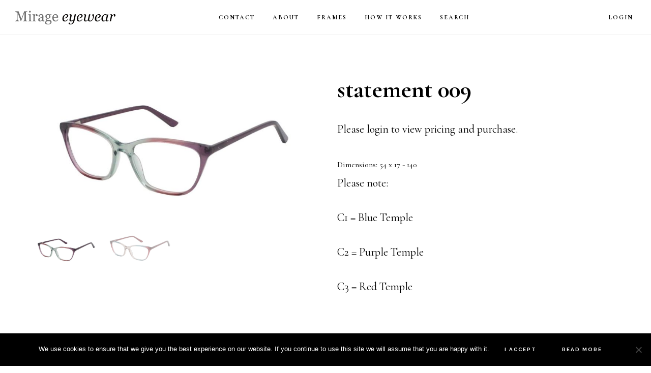

--- FILE ---
content_type: text/html; charset=UTF-8
request_url: https://mirage-eyewear.co.uk/product/statement-009/
body_size: 11723
content:
<!DOCTYPE html>
<html lang="en-US" >
<head >
<meta charset="UTF-8" />
<meta name="viewport" content="width=device-width, initial-scale=1" />
<meta name='robots' content='index, follow, max-image-preview:large, max-snippet:-1, max-video-preview:-1' />
	<style>img:is([sizes="auto" i], [sizes^="auto," i]) { contain-intrinsic-size: 3000px 1500px }</style>
	
	<!-- This site is optimized with the Yoast SEO plugin v26.7 - https://yoast.com/wordpress/plugins/seo/ -->
	<title>statement 009 - Mirage Eyewear</title>
	<link rel="canonical" href="https://mirage-eyewear.co.uk/product/statement-009/" />
	<meta name="twitter:label1" content="Est. reading time" />
	<meta name="twitter:data1" content="1 minute" />
	<script type="application/ld+json" class="yoast-schema-graph">{"@context":"https://schema.org","@graph":[{"@type":"WebPage","@id":"https://mirage-eyewear.co.uk/product/statement-009/","url":"https://mirage-eyewear.co.uk/product/statement-009/","name":"statement 009 - Mirage Eyewear","isPartOf":{"@id":"https://mirage-eyewear.co.uk/#website"},"primaryImageOfPage":{"@id":"https://mirage-eyewear.co.uk/product/statement-009/#primaryimage"},"image":{"@id":"https://mirage-eyewear.co.uk/product/statement-009/#primaryimage"},"thumbnailUrl":"https://mirage-eyewear.co.uk/wp-content/uploads/2024/03/statement-009-C2.jpg","datePublished":"2024-03-14T15:31:22+00:00","dateModified":"2025-07-29T09:32:55+00:00","breadcrumb":{"@id":"https://mirage-eyewear.co.uk/product/statement-009/#breadcrumb"},"inLanguage":"en-US","potentialAction":[{"@type":"ReadAction","target":["https://mirage-eyewear.co.uk/product/statement-009/"]}]},{"@type":"ImageObject","inLanguage":"en-US","@id":"https://mirage-eyewear.co.uk/product/statement-009/#primaryimage","url":"https://mirage-eyewear.co.uk/wp-content/uploads/2024/03/statement-009-C2.jpg","contentUrl":"https://mirage-eyewear.co.uk/wp-content/uploads/2024/03/statement-009-C2.jpg","width":1200,"height":675},{"@type":"BreadcrumbList","@id":"https://mirage-eyewear.co.uk/product/statement-009/#breadcrumb","itemListElement":[{"@type":"ListItem","position":1,"name":"Home","item":"https://mirage-eyewear.co.uk/"},{"@type":"ListItem","position":2,"name":"Collections","item":"https://mirage-eyewear.co.uk/collections/"},{"@type":"ListItem","position":3,"name":"statement 009"}]},{"@type":"WebSite","@id":"https://mirage-eyewear.co.uk/#website","url":"https://mirage-eyewear.co.uk/","name":"Mirage Eyewear","description":"","potentialAction":[{"@type":"SearchAction","target":{"@type":"EntryPoint","urlTemplate":"https://mirage-eyewear.co.uk/?s={search_term_string}"},"query-input":{"@type":"PropertyValueSpecification","valueRequired":true,"valueName":"search_term_string"}}],"inLanguage":"en-US"}]}</script>
	<!-- / Yoast SEO plugin. -->


<link rel='dns-prefetch' href='//fonts.googleapis.com' />
<link rel='dns-prefetch' href='//code.ionicframework.com' />
<link rel='dns-prefetch' href='//hcaptcha.com' />
<link rel="alternate" type="application/rss+xml" title="Mirage Eyewear &raquo; Feed" href="https://mirage-eyewear.co.uk/feed/" />
<link rel="alternate" type="application/rss+xml" title="Mirage Eyewear &raquo; Comments Feed" href="https://mirage-eyewear.co.uk/comments/feed/" />
<link rel="alternate" type="application/rss+xml" title="Mirage Eyewear &raquo; statement 009 Comments Feed" href="https://mirage-eyewear.co.uk/product/statement-009/feed/" />
<link rel='stylesheet' id='mirage-eyewear-css' href='https://mirage-eyewear.co.uk/wp-content/themes/mirage/style.css?ver=1.0.8' type='text/css' media='all' />
<link rel='stylesheet' id='wp-block-library-css' href='https://mirage-eyewear.co.uk/wp-includes/css/dist/block-library/style.min.css?ver=6.8.3' type='text/css' media='all' />
<style id='classic-theme-styles-inline-css' type='text/css'>
/*! This file is auto-generated */
.wp-block-button__link{color:#fff;background-color:#32373c;border-radius:9999px;box-shadow:none;text-decoration:none;padding:calc(.667em + 2px) calc(1.333em + 2px);font-size:1.125em}.wp-block-file__button{background:#32373c;color:#fff;text-decoration:none}
</style>
<style id='global-styles-inline-css' type='text/css'>
:root{--wp--preset--aspect-ratio--square: 1;--wp--preset--aspect-ratio--4-3: 4/3;--wp--preset--aspect-ratio--3-4: 3/4;--wp--preset--aspect-ratio--3-2: 3/2;--wp--preset--aspect-ratio--2-3: 2/3;--wp--preset--aspect-ratio--16-9: 16/9;--wp--preset--aspect-ratio--9-16: 9/16;--wp--preset--color--black: #000000;--wp--preset--color--cyan-bluish-gray: #abb8c3;--wp--preset--color--white: #ffffff;--wp--preset--color--pale-pink: #f78da7;--wp--preset--color--vivid-red: #cf2e2e;--wp--preset--color--luminous-vivid-orange: #ff6900;--wp--preset--color--luminous-vivid-amber: #fcb900;--wp--preset--color--light-green-cyan: #7bdcb5;--wp--preset--color--vivid-green-cyan: #00d084;--wp--preset--color--pale-cyan-blue: #8ed1fc;--wp--preset--color--vivid-cyan-blue: #0693e3;--wp--preset--color--vivid-purple: #9b51e0;--wp--preset--gradient--vivid-cyan-blue-to-vivid-purple: linear-gradient(135deg,rgba(6,147,227,1) 0%,rgb(155,81,224) 100%);--wp--preset--gradient--light-green-cyan-to-vivid-green-cyan: linear-gradient(135deg,rgb(122,220,180) 0%,rgb(0,208,130) 100%);--wp--preset--gradient--luminous-vivid-amber-to-luminous-vivid-orange: linear-gradient(135deg,rgba(252,185,0,1) 0%,rgba(255,105,0,1) 100%);--wp--preset--gradient--luminous-vivid-orange-to-vivid-red: linear-gradient(135deg,rgba(255,105,0,1) 0%,rgb(207,46,46) 100%);--wp--preset--gradient--very-light-gray-to-cyan-bluish-gray: linear-gradient(135deg,rgb(238,238,238) 0%,rgb(169,184,195) 100%);--wp--preset--gradient--cool-to-warm-spectrum: linear-gradient(135deg,rgb(74,234,220) 0%,rgb(151,120,209) 20%,rgb(207,42,186) 40%,rgb(238,44,130) 60%,rgb(251,105,98) 80%,rgb(254,248,76) 100%);--wp--preset--gradient--blush-light-purple: linear-gradient(135deg,rgb(255,206,236) 0%,rgb(152,150,240) 100%);--wp--preset--gradient--blush-bordeaux: linear-gradient(135deg,rgb(254,205,165) 0%,rgb(254,45,45) 50%,rgb(107,0,62) 100%);--wp--preset--gradient--luminous-dusk: linear-gradient(135deg,rgb(255,203,112) 0%,rgb(199,81,192) 50%,rgb(65,88,208) 100%);--wp--preset--gradient--pale-ocean: linear-gradient(135deg,rgb(255,245,203) 0%,rgb(182,227,212) 50%,rgb(51,167,181) 100%);--wp--preset--gradient--electric-grass: linear-gradient(135deg,rgb(202,248,128) 0%,rgb(113,206,126) 100%);--wp--preset--gradient--midnight: linear-gradient(135deg,rgb(2,3,129) 0%,rgb(40,116,252) 100%);--wp--preset--font-size--small: 13px;--wp--preset--font-size--medium: 20px;--wp--preset--font-size--large: 36px;--wp--preset--font-size--x-large: 42px;--wp--preset--spacing--20: 0.44rem;--wp--preset--spacing--30: 0.67rem;--wp--preset--spacing--40: 1rem;--wp--preset--spacing--50: 1.5rem;--wp--preset--spacing--60: 2.25rem;--wp--preset--spacing--70: 3.38rem;--wp--preset--spacing--80: 5.06rem;--wp--preset--shadow--natural: 6px 6px 9px rgba(0, 0, 0, 0.2);--wp--preset--shadow--deep: 12px 12px 50px rgba(0, 0, 0, 0.4);--wp--preset--shadow--sharp: 6px 6px 0px rgba(0, 0, 0, 0.2);--wp--preset--shadow--outlined: 6px 6px 0px -3px rgba(255, 255, 255, 1), 6px 6px rgba(0, 0, 0, 1);--wp--preset--shadow--crisp: 6px 6px 0px rgba(0, 0, 0, 1);}:where(.is-layout-flex){gap: 0.5em;}:where(.is-layout-grid){gap: 0.5em;}body .is-layout-flex{display: flex;}.is-layout-flex{flex-wrap: wrap;align-items: center;}.is-layout-flex > :is(*, div){margin: 0;}body .is-layout-grid{display: grid;}.is-layout-grid > :is(*, div){margin: 0;}:where(.wp-block-columns.is-layout-flex){gap: 2em;}:where(.wp-block-columns.is-layout-grid){gap: 2em;}:where(.wp-block-post-template.is-layout-flex){gap: 1.25em;}:where(.wp-block-post-template.is-layout-grid){gap: 1.25em;}.has-black-color{color: var(--wp--preset--color--black) !important;}.has-cyan-bluish-gray-color{color: var(--wp--preset--color--cyan-bluish-gray) !important;}.has-white-color{color: var(--wp--preset--color--white) !important;}.has-pale-pink-color{color: var(--wp--preset--color--pale-pink) !important;}.has-vivid-red-color{color: var(--wp--preset--color--vivid-red) !important;}.has-luminous-vivid-orange-color{color: var(--wp--preset--color--luminous-vivid-orange) !important;}.has-luminous-vivid-amber-color{color: var(--wp--preset--color--luminous-vivid-amber) !important;}.has-light-green-cyan-color{color: var(--wp--preset--color--light-green-cyan) !important;}.has-vivid-green-cyan-color{color: var(--wp--preset--color--vivid-green-cyan) !important;}.has-pale-cyan-blue-color{color: var(--wp--preset--color--pale-cyan-blue) !important;}.has-vivid-cyan-blue-color{color: var(--wp--preset--color--vivid-cyan-blue) !important;}.has-vivid-purple-color{color: var(--wp--preset--color--vivid-purple) !important;}.has-black-background-color{background-color: var(--wp--preset--color--black) !important;}.has-cyan-bluish-gray-background-color{background-color: var(--wp--preset--color--cyan-bluish-gray) !important;}.has-white-background-color{background-color: var(--wp--preset--color--white) !important;}.has-pale-pink-background-color{background-color: var(--wp--preset--color--pale-pink) !important;}.has-vivid-red-background-color{background-color: var(--wp--preset--color--vivid-red) !important;}.has-luminous-vivid-orange-background-color{background-color: var(--wp--preset--color--luminous-vivid-orange) !important;}.has-luminous-vivid-amber-background-color{background-color: var(--wp--preset--color--luminous-vivid-amber) !important;}.has-light-green-cyan-background-color{background-color: var(--wp--preset--color--light-green-cyan) !important;}.has-vivid-green-cyan-background-color{background-color: var(--wp--preset--color--vivid-green-cyan) !important;}.has-pale-cyan-blue-background-color{background-color: var(--wp--preset--color--pale-cyan-blue) !important;}.has-vivid-cyan-blue-background-color{background-color: var(--wp--preset--color--vivid-cyan-blue) !important;}.has-vivid-purple-background-color{background-color: var(--wp--preset--color--vivid-purple) !important;}.has-black-border-color{border-color: var(--wp--preset--color--black) !important;}.has-cyan-bluish-gray-border-color{border-color: var(--wp--preset--color--cyan-bluish-gray) !important;}.has-white-border-color{border-color: var(--wp--preset--color--white) !important;}.has-pale-pink-border-color{border-color: var(--wp--preset--color--pale-pink) !important;}.has-vivid-red-border-color{border-color: var(--wp--preset--color--vivid-red) !important;}.has-luminous-vivid-orange-border-color{border-color: var(--wp--preset--color--luminous-vivid-orange) !important;}.has-luminous-vivid-amber-border-color{border-color: var(--wp--preset--color--luminous-vivid-amber) !important;}.has-light-green-cyan-border-color{border-color: var(--wp--preset--color--light-green-cyan) !important;}.has-vivid-green-cyan-border-color{border-color: var(--wp--preset--color--vivid-green-cyan) !important;}.has-pale-cyan-blue-border-color{border-color: var(--wp--preset--color--pale-cyan-blue) !important;}.has-vivid-cyan-blue-border-color{border-color: var(--wp--preset--color--vivid-cyan-blue) !important;}.has-vivid-purple-border-color{border-color: var(--wp--preset--color--vivid-purple) !important;}.has-vivid-cyan-blue-to-vivid-purple-gradient-background{background: var(--wp--preset--gradient--vivid-cyan-blue-to-vivid-purple) !important;}.has-light-green-cyan-to-vivid-green-cyan-gradient-background{background: var(--wp--preset--gradient--light-green-cyan-to-vivid-green-cyan) !important;}.has-luminous-vivid-amber-to-luminous-vivid-orange-gradient-background{background: var(--wp--preset--gradient--luminous-vivid-amber-to-luminous-vivid-orange) !important;}.has-luminous-vivid-orange-to-vivid-red-gradient-background{background: var(--wp--preset--gradient--luminous-vivid-orange-to-vivid-red) !important;}.has-very-light-gray-to-cyan-bluish-gray-gradient-background{background: var(--wp--preset--gradient--very-light-gray-to-cyan-bluish-gray) !important;}.has-cool-to-warm-spectrum-gradient-background{background: var(--wp--preset--gradient--cool-to-warm-spectrum) !important;}.has-blush-light-purple-gradient-background{background: var(--wp--preset--gradient--blush-light-purple) !important;}.has-blush-bordeaux-gradient-background{background: var(--wp--preset--gradient--blush-bordeaux) !important;}.has-luminous-dusk-gradient-background{background: var(--wp--preset--gradient--luminous-dusk) !important;}.has-pale-ocean-gradient-background{background: var(--wp--preset--gradient--pale-ocean) !important;}.has-electric-grass-gradient-background{background: var(--wp--preset--gradient--electric-grass) !important;}.has-midnight-gradient-background{background: var(--wp--preset--gradient--midnight) !important;}.has-small-font-size{font-size: var(--wp--preset--font-size--small) !important;}.has-medium-font-size{font-size: var(--wp--preset--font-size--medium) !important;}.has-large-font-size{font-size: var(--wp--preset--font-size--large) !important;}.has-x-large-font-size{font-size: var(--wp--preset--font-size--x-large) !important;}
:where(.wp-block-post-template.is-layout-flex){gap: 1.25em;}:where(.wp-block-post-template.is-layout-grid){gap: 1.25em;}
:where(.wp-block-columns.is-layout-flex){gap: 2em;}:where(.wp-block-columns.is-layout-grid){gap: 2em;}
:root :where(.wp-block-pullquote){font-size: 1.5em;line-height: 1.6;}
</style>
<link rel='stylesheet' id='cookie-notice-front-css' href='https://mirage-eyewear.co.uk/wp-content/plugins/cookie-notice/css/front.min.css?ver=2.5.11' type='text/css' media='all' />
<link rel='stylesheet' id='supersideme-style-css' href='https://mirage-eyewear.co.uk/wp-content/plugins/superside-me/includes/css/supersideme-style.css?ver=2.5.1' type='text/css' media='screen' />
<style id='supersideme-style-inline-css' type='text/css'>
@media only screen and (max-width:1023px) {nav,#nav,.nav-primary,.nav-secondary,.supersideme .site-header .secondary-toggle,.menu-toggle,.offscreen-content-icon {display:none }.slide-nav-link,.ssme-search,.button.ssme-button.ssme-custom,.mobile-account {display:block }}.sidr {width:260px }.sidr.left {left:-260px }.sidr.right {right:-260px }.slide-nav-link {background-color:#000;right:0;color:#fefefe;position:absolute;width:auto }.sidr {background-color:#000;color:#fefefe }.sidr h3,.sidr h4,.sidr .widget,.sidr p {color:#fefefe }.slide-nav-link:focus,.sidr:focus,.sidr a:focus,.menu-close:focus,.sub-menu-toggle:focus {outline:#fefefe dotted 1px }.sidr a,.sidr a:focus,.sidr a:active,.sidr button,.sidr .sub-menu-toggle:before {color:#fefefe }.search-me {color:#000 }
</style>
<link rel='stylesheet' id='photoswipe-css' href='https://mirage-eyewear.co.uk/wp-content/plugins/woocommerce/assets/css/photoswipe/photoswipe.min.css?ver=10.4.3' type='text/css' media='all' />
<link rel='stylesheet' id='photoswipe-default-skin-css' href='https://mirage-eyewear.co.uk/wp-content/plugins/woocommerce/assets/css/photoswipe/default-skin/default-skin.min.css?ver=10.4.3' type='text/css' media='all' />
<link rel='stylesheet' id='woocommerce-layout-css' href='https://mirage-eyewear.co.uk/wp-content/plugins/woocommerce/assets/css/woocommerce-layout.css?ver=10.4.3' type='text/css' media='all' />
<link rel='stylesheet' id='woocommerce-smallscreen-css' href='https://mirage-eyewear.co.uk/wp-content/plugins/woocommerce/assets/css/woocommerce-smallscreen.css?ver=10.4.3' type='text/css' media='only screen and (max-width: 880px)' />
<link rel='stylesheet' id='woocommerce-general-css' href='https://mirage-eyewear.co.uk/wp-content/plugins/woocommerce/assets/css/woocommerce.css?ver=10.4.3' type='text/css' media='all' />
<link rel='stylesheet' id='mirage-woocommerce-styles-css' href='https://mirage-eyewear.co.uk/wp-content/themes/mirage/lib/woocommerce/mirage-woocommerce.css?ver=1.0.8' type='text/css' media='screen' />
<style id='woocommerce-inline-inline-css' type='text/css'>
.woocommerce form .form-row .required { visibility: visible; }
</style>
<link rel='stylesheet' id='mirage-fonts-css' href='//fonts.googleapis.com/css?family=Cormorant+Garamond%3A400%2C400i%2C700%7CRaleway%3A700&#038;ver=1.0.8' type='text/css' media='all' />
<link rel='stylesheet' id='mirage-ionicons-css' href='//code.ionicframework.com/ionicons/2.0.1/css/ionicons.min.css?ver=1.0.8' type='text/css' media='all' />
<link rel='stylesheet' id='simple-social-icons-font-css' href='https://mirage-eyewear.co.uk/wp-content/plugins/simple-social-icons/css/style.css?ver=4.0.0' type='text/css' media='all' />
<link rel='stylesheet' id='login-with-ajax-css' href='https://mirage-eyewear.co.uk/wp-content/plugins/login-with-ajax/templates/widget.css?ver=4.5.1' type='text/css' media='all' />
<script type="text/javascript" id="cookie-notice-front-js-before">
/* <![CDATA[ */
var cnArgs = {"ajaxUrl":"https:\/\/mirage-eyewear.co.uk\/wp-admin\/admin-ajax.php","nonce":"815e9dab17","hideEffect":"fade","position":"bottom","onScroll":false,"onScrollOffset":100,"onClick":false,"cookieName":"cookie_notice_accepted","cookieTime":2147483647,"cookieTimeRejected":2592000,"globalCookie":false,"redirection":false,"cache":false,"revokeCookies":false,"revokeCookiesOpt":"automatic"};
/* ]]> */
</script>
<script type="text/javascript" src="https://mirage-eyewear.co.uk/wp-content/plugins/cookie-notice/js/front.min.js?ver=2.5.11" id="cookie-notice-front-js"></script>
<script type="text/javascript" src="https://mirage-eyewear.co.uk/wp-includes/js/jquery/jquery.min.js?ver=3.7.1" id="jquery-core-js"></script>
<script type="text/javascript" src="https://mirage-eyewear.co.uk/wp-includes/js/jquery/jquery-migrate.min.js?ver=3.4.1" id="jquery-migrate-js"></script>
<script type="text/javascript" src="https://mirage-eyewear.co.uk/wp-content/plugins/eps-variations-add-to-cart/js/scripts.js?ver=6.8.3" id="eps_menu_script-js"></script>
<script type="text/javascript" src="https://mirage-eyewear.co.uk/wp-content/plugins/woocommerce/assets/js/jquery-blockui/jquery.blockUI.min.js?ver=2.7.0-wc.10.4.3" id="wc-jquery-blockui-js" defer="defer" data-wp-strategy="defer"></script>
<script type="text/javascript" id="wc-add-to-cart-js-extra">
/* <![CDATA[ */
var wc_add_to_cart_params = {"ajax_url":"\/wp-admin\/admin-ajax.php","wc_ajax_url":"\/?wc-ajax=%%endpoint%%","i18n_view_cart":"View cart","cart_url":"https:\/\/mirage-eyewear.co.uk\/cart\/","is_cart":"","cart_redirect_after_add":"no"};
/* ]]> */
</script>
<script type="text/javascript" src="https://mirage-eyewear.co.uk/wp-content/plugins/woocommerce/assets/js/frontend/add-to-cart.min.js?ver=10.4.3" id="wc-add-to-cart-js" defer="defer" data-wp-strategy="defer"></script>
<script type="text/javascript" src="https://mirage-eyewear.co.uk/wp-content/plugins/woocommerce/assets/js/flexslider/jquery.flexslider.min.js?ver=2.7.2-wc.10.4.3" id="wc-flexslider-js" defer="defer" data-wp-strategy="defer"></script>
<script type="text/javascript" src="https://mirage-eyewear.co.uk/wp-content/plugins/woocommerce/assets/js/photoswipe/photoswipe.min.js?ver=4.1.1-wc.10.4.3" id="wc-photoswipe-js" defer="defer" data-wp-strategy="defer"></script>
<script type="text/javascript" src="https://mirage-eyewear.co.uk/wp-content/plugins/woocommerce/assets/js/photoswipe/photoswipe-ui-default.min.js?ver=4.1.1-wc.10.4.3" id="wc-photoswipe-ui-default-js" defer="defer" data-wp-strategy="defer"></script>
<script type="text/javascript" id="wc-single-product-js-extra">
/* <![CDATA[ */
var wc_single_product_params = {"i18n_required_rating_text":"Please select a rating","i18n_rating_options":["1 of 5 stars","2 of 5 stars","3 of 5 stars","4 of 5 stars","5 of 5 stars"],"i18n_product_gallery_trigger_text":"View full-screen image gallery","review_rating_required":"yes","flexslider":{"rtl":false,"animation":"slide","smoothHeight":true,"directionNav":false,"controlNav":"thumbnails","slideshow":false,"animationSpeed":500,"animationLoop":false,"allowOneSlide":false},"zoom_enabled":"","zoom_options":[],"photoswipe_enabled":"1","photoswipe_options":{"shareEl":false,"closeOnScroll":false,"history":false,"hideAnimationDuration":0,"showAnimationDuration":0},"flexslider_enabled":"1"};
/* ]]> */
</script>
<script type="text/javascript" src="https://mirage-eyewear.co.uk/wp-content/plugins/woocommerce/assets/js/frontend/single-product.min.js?ver=10.4.3" id="wc-single-product-js" defer="defer" data-wp-strategy="defer"></script>
<script type="text/javascript" src="https://mirage-eyewear.co.uk/wp-content/plugins/woocommerce/assets/js/js-cookie/js.cookie.min.js?ver=2.1.4-wc.10.4.3" id="wc-js-cookie-js" defer="defer" data-wp-strategy="defer"></script>
<script type="text/javascript" id="woocommerce-js-extra">
/* <![CDATA[ */
var woocommerce_params = {"ajax_url":"\/wp-admin\/admin-ajax.php","wc_ajax_url":"\/?wc-ajax=%%endpoint%%","i18n_password_show":"Show password","i18n_password_hide":"Hide password"};
/* ]]> */
</script>
<script type="text/javascript" src="https://mirage-eyewear.co.uk/wp-content/plugins/woocommerce/assets/js/frontend/woocommerce.min.js?ver=10.4.3" id="woocommerce-js" defer="defer" data-wp-strategy="defer"></script>
<script type="text/javascript" id="login-with-ajax-js-extra">
/* <![CDATA[ */
var LWA = {"ajaxurl":"https:\/\/mirage-eyewear.co.uk\/wp-admin\/admin-ajax.php","off":""};
/* ]]> */
</script>
<script type="text/javascript" src="https://mirage-eyewear.co.uk/wp-content/plugins/login-with-ajax/templates/login-with-ajax.legacy.min.js?ver=4.5.1" id="login-with-ajax-js"></script>
<script type="text/javascript" src="https://mirage-eyewear.co.uk/wp-content/plugins/login-with-ajax/ajaxify/ajaxify.min.js?ver=4.5.1" id="login-with-ajax-ajaxify-js"></script>
<link rel="https://api.w.org/" href="https://mirage-eyewear.co.uk/wp-json/" /><link rel="alternate" title="JSON" type="application/json" href="https://mirage-eyewear.co.uk/wp-json/wp/v2/product/20215" /><link rel="EditURI" type="application/rsd+xml" title="RSD" href="https://mirage-eyewear.co.uk/xmlrpc.php?rsd" />
<meta name="generator" content="WordPress 6.8.3" />
<meta name="generator" content="WooCommerce 10.4.3" />
<link rel='shortlink' href='https://mirage-eyewear.co.uk/?p=20215' />
<link rel="alternate" title="oEmbed (JSON)" type="application/json+oembed" href="https://mirage-eyewear.co.uk/wp-json/oembed/1.0/embed?url=https%3A%2F%2Fmirage-eyewear.co.uk%2Fproduct%2Fstatement-009%2F" />
<link rel="alternate" title="oEmbed (XML)" type="text/xml+oembed" href="https://mirage-eyewear.co.uk/wp-json/oembed/1.0/embed?url=https%3A%2F%2Fmirage-eyewear.co.uk%2Fproduct%2Fstatement-009%2F&#038;format=xml" />
<script type="text/javascript">
	//<![CDATA[
	(function(html){
		var c = html.className;
		c = c.replace(/\bno-js\b/,'js');
		html.className = c;
	})(document.documentElement);
	//]]>
</script>
<style>
.h-captcha{position:relative;display:block;margin-bottom:2rem;padding:0;clear:both}.h-captcha[data-size="normal"]{width:302px;height:76px}.h-captcha[data-size="compact"]{width:158px;height:138px}.h-captcha[data-size="invisible"]{display:none}.h-captcha iframe{z-index:1}.h-captcha::before{content:"";display:block;position:absolute;top:0;left:0;background:url(https://mirage-eyewear.co.uk/wp-content/plugins/hcaptcha-for-forms-and-more/assets/images/hcaptcha-div-logo.svg) no-repeat;border:1px solid #fff0;border-radius:4px;box-sizing:border-box}.h-captcha::after{content:"The hCaptcha loading is delayed until user interaction.";font-family:-apple-system,system-ui,BlinkMacSystemFont,"Segoe UI",Roboto,Oxygen,Ubuntu,"Helvetica Neue",Arial,sans-serif;font-size:10px;font-weight:500;position:absolute;top:0;bottom:0;left:0;right:0;box-sizing:border-box;color:#bf1722;opacity:0}.h-captcha:not(:has(iframe))::after{animation:hcap-msg-fade-in .3s ease forwards;animation-delay:2s}.h-captcha:has(iframe)::after{animation:none;opacity:0}@keyframes hcap-msg-fade-in{to{opacity:1}}.h-captcha[data-size="normal"]::before{width:302px;height:76px;background-position:93.8% 28%}.h-captcha[data-size="normal"]::after{width:302px;height:76px;display:flex;flex-wrap:wrap;align-content:center;line-height:normal;padding:0 75px 0 10px}.h-captcha[data-size="compact"]::before{width:158px;height:138px;background-position:49.9% 78.8%}.h-captcha[data-size="compact"]::after{width:158px;height:138px;text-align:center;line-height:normal;padding:24px 10px 10px 10px}.h-captcha[data-theme="light"]::before,body.is-light-theme .h-captcha[data-theme="auto"]::before,.h-captcha[data-theme="auto"]::before{background-color:#fafafa;border:1px solid #e0e0e0}.h-captcha[data-theme="dark"]::before,body.is-dark-theme .h-captcha[data-theme="auto"]::before,html.wp-dark-mode-active .h-captcha[data-theme="auto"]::before,html.drdt-dark-mode .h-captcha[data-theme="auto"]::before{background-image:url(https://mirage-eyewear.co.uk/wp-content/plugins/hcaptcha-for-forms-and-more/assets/images/hcaptcha-div-logo-white.svg);background-repeat:no-repeat;background-color:#333;border:1px solid #f5f5f5}@media (prefers-color-scheme:dark){.h-captcha[data-theme="auto"]::before{background-image:url(https://mirage-eyewear.co.uk/wp-content/plugins/hcaptcha-for-forms-and-more/assets/images/hcaptcha-div-logo-white.svg);background-repeat:no-repeat;background-color:#333;border:1px solid #f5f5f5}}.h-captcha[data-theme="custom"]::before{background-color:initial}.h-captcha[data-size="invisible"]::before,.h-captcha[data-size="invisible"]::after{display:none}.h-captcha iframe{position:relative}div[style*="z-index: 2147483647"] div[style*="border-width: 11px"][style*="position: absolute"][style*="pointer-events: none"]{border-style:none}
</style>
<link rel="pingback" href="https://mirage-eyewear.co.uk/xmlrpc.php" />
<!-- Global site tag (gtag.js) - Google Analytics -->
<script async src="https://www.googletagmanager.com/gtag/js?id=UA-129676330-1"></script>
<script>
  window.dataLayer = window.dataLayer || [];
  function gtag(){dataLayer.push(arguments);}
  gtag('js', new Date());
 
  gtag('config', 'UA-129676330-1');
</script><style type="text/css">.site-title a { background: url(https://mirage-eyewear.co.uk/wp-content/uploads/2017/08/mirage-logo.png) no-repeat !important; }</style>
	<noscript><style>.woocommerce-product-gallery{ opacity: 1 !important; }</style></noscript>
	<style>
.woocommerce-ResetPassword .h-captcha{margin-top:.5rem}
</style>
<style>
.woocommerce-form-register .h-captcha{margin-top:2rem}
</style>
<link rel="icon" href="https://mirage-eyewear.co.uk/wp-content/uploads/2017/08/cropped-Mirage-Favicon-32x32.png" sizes="32x32" />
<link rel="icon" href="https://mirage-eyewear.co.uk/wp-content/uploads/2017/08/cropped-Mirage-Favicon-192x192.png" sizes="192x192" />
<link rel="apple-touch-icon" href="https://mirage-eyewear.co.uk/wp-content/uploads/2017/08/cropped-Mirage-Favicon-180x180.png" />
<meta name="msapplication-TileImage" content="https://mirage-eyewear.co.uk/wp-content/uploads/2017/08/cropped-Mirage-Favicon-270x270.png" />
</head>
<body class="wp-singular product-template-default single single-product postid-20215 wp-theme-genesis wp-child-theme-mirage theme-genesis cookies-not-set woocommerce woocommerce-page woocommerce-no-js custom-header header-image header-full-width full-width-content genesis-breadcrumbs-hidden genesis-footer-widgets-hidden cat_acetate cat_female cat_round cat_statement"><div class="site-container"><div class="offscreen-content-icon genesis-nav-menu"><a id="test" class="offscreen-content-toggle"><i class="icon ion-log-in"></i> Login<span class="screen-reader-text">Login</span></a></div><div class="offscreen-content"><div class="offscreen-container"><div class="widget-area"><button class="offscreen-content-toggle"><i class="icon ion-ios-close-empty"></i> <span class="screen-reader-text">Hide login</span></button><div class="wrap"><section id="loginwithajaxwidget-2" class="widget widget_loginwithajaxwidget"><div class="widget-wrap"><h4 class="widget-title widgettitle"><span class="lwa-title">Log In</span></h4>
	<div class="lwa lwa-default">        <form class="lwa-form" action="https://mirage-eyewear.co.uk/wp-login.php?template=default" method="post">
        	<div>
        	<span class="lwa-status"></span>
            <table>
                <tr class="lwa-username">
                    <td class="lwa-username-label">
                        <label>Username</label>
                    </td>
                    <td class="lwa-username-input">
                        <input type="text" name="log" />
                    </td>
                </tr>
                <tr class="lwa-password">
                    <td class="lwa-password-label">
                        <label>Password</label>
                    </td>
                    <td class="lwa-password-input">
                        <input type="password" name="pwd" />
                    </td>
                </tr>
                <tr><td colspan="2"></td></tr>
                <tr class="lwa-submit">
                    <td class="lwa-submit-button">
                        <input type="submit" name="wp-submit" id="lwa_wp-submit" value="Log In" tabindex="100" />
                        <input type="hidden" name="lwa_profile_link" value="" />
                        <input type="hidden" name="login-with-ajax" value="login" />
						                    </td>
                    <td class="lwa-submit-links">
                        <input name="rememberme" type="checkbox" class="lwa-rememberme" value="forever" /> <label>Remember Me</label>
                        <br />
												<a class="lwa-links-remember" href="https://mirage-eyewear.co.uk/my-account/lost-password/?template=default" title="Password Lost and Found">Lost your password?</a>
						                                            </td>
                </tr>
            </table>
            </div>
        </form>
                <form class="lwa-remember" action="https://mirage-eyewear.co.uk/my-account/lost-password/?template=default" method="post" style="display:none;">
        	<div>
        	<span class="lwa-status"></span>
            <table>
                <tr>
                    <td>
                        <strong>Forgotten Password</strong>         
                    </td>
                </tr>
                <tr>
                    <td class="lwa-remember-email">  
                                                <input type="text" name="user_login" class="lwa-user-remember" value="Enter username or email" onfocus="if(this.value == 'Enter username or email'){this.value = '';}" onblur="if(this.value == ''){this.value = 'Enter username or email'}" />
                                            </td>
                </tr>
                <tr>
                    <td class="lwa-remember-buttons">
                        <input type="submit" value="Get New Password" class="lwa-button-remember" />
                        <a href="#" class="lwa-links-remember-cancel">Cancel</a>
                        <input type="hidden" name="login-with-ajax" value="remember" />
                    </td>
                </tr>
            </table>
            </div>
        </form>
        			</div></div></section>
<section id="custom_html-6" class="widget_text widget widget_custom_html"><div class="widget_text widget-wrap"><div class="textwidget custom-html-widget"><a href="https://mirage-eyewear.co.uk/mirage-eyewear/">Register here for an account</a></div></div></section>
</div></div></div></div><header class="site-header"><div class="wrap"><div class="title-area"><p class="site-title"><a href="https://mirage-eyewear.co.uk/">Mirage Eyewear</a></p></div><nav class="nav-primary" aria-label="Main"><div class="wrap"><ul id="menu-header-menu" class="menu genesis-nav-menu menu-primary"><li id="menu-item-29" class="menu-item menu-item-type-post_type menu-item-object-page menu-item-29"><a href="https://mirage-eyewear.co.uk/contact/"><span >Contact</span></a></li>
<li id="menu-item-21" class="menu-item menu-item-type-post_type menu-item-object-page menu-item-21"><a href="https://mirage-eyewear.co.uk/about/"><span >About</span></a></li>
<li id="menu-item-10141" class="menu-item menu-item-type-post_type menu-item-object-page menu-item-has-children current_page_parent menu-item-10141"><a href="https://mirage-eyewear.co.uk/collections/"><span >Frames</span></a>
<ul class="sub-menu">
	<li id="menu-item-17656" class="menu-item menu-item-type-taxonomy menu-item-object-product_cat menu-item-17656"><a href="https://mirage-eyewear.co.uk/product-category/new/"><span >New</span></a></li>
	<li id="menu-item-10075" class="menu-item menu-item-type-taxonomy menu-item-object-product_cat menu-item-10075"><a href="https://mirage-eyewear.co.uk/product-category/frames/mission/"><span >Mission</span></a></li>
	<li id="menu-item-6866" class="menu-item menu-item-type-taxonomy menu-item-object-product_cat menu-item-6866"><a href="https://mirage-eyewear.co.uk/product-category/frames/hygge/"><span >Hygge</span></a></li>
	<li id="menu-item-18958" class="menu-item menu-item-type-taxonomy menu-item-object-product_cat current-product-ancestor current-menu-parent current-product-parent menu-item-18958"><a href="https://mirage-eyewear.co.uk/product-category/frames/statement/"><span >Statement</span></a></li>
	<li id="menu-item-10076" class="menu-item menu-item-type-taxonomy menu-item-object-product_cat menu-item-10076"><a href="https://mirage-eyewear.co.uk/product-category/frames/rage/"><span >Rage</span></a></li>
	<li id="menu-item-4748" class="menu-item menu-item-type-taxonomy menu-item-object-product_cat menu-item-4748"><a href="https://mirage-eyewear.co.uk/product-category/frames/freeway-colours/"><span >Freeway Colours</span></a></li>
	<li id="menu-item-10077" class="menu-item menu-item-type-taxonomy menu-item-object-product_cat menu-item-10077"><a href="https://mirage-eyewear.co.uk/product-category/frames/freeway/flex/"><span >Freeway</span></a></li>
	<li id="menu-item-2193" class="menu-item menu-item-type-taxonomy menu-item-object-product_cat menu-item-2193"><a href="https://mirage-eyewear.co.uk/product-category/frames/boom/"><span >Boom</span></a></li>
	<li id="menu-item-10079" class="menu-item menu-item-type-taxonomy menu-item-object-product_cat menu-item-10079"><a href="https://mirage-eyewear.co.uk/product-category/frames/hygge-solen/"><span >Hygge Solen</span></a></li>
	<li id="menu-item-16189" class="menu-item menu-item-type-taxonomy menu-item-object-product_cat menu-item-16189"><a href="https://mirage-eyewear.co.uk/product-category/frames/eco/"><span >Eco</span></a></li>
	<li id="menu-item-22842" class="menu-item menu-item-type-taxonomy menu-item-object-product_cat menu-item-22842"><a href="https://mirage-eyewear.co.uk/product-category/frames/illumine/"><span >Illuminé</span></a></li>
</ul>
</li>
<li id="menu-item-13791" class="hide-logged-in menu-item menu-item-type-post_type menu-item-object-page menu-item-13791"><a href="https://mirage-eyewear.co.uk/how-it-works/"><span >How it Works</span></a></li>
<li id="menu-item-24" class="hide-logged-out menu-item menu-item-type-post_type menu-item-object-page menu-item-24"><a href="https://mirage-eyewear.co.uk/checkout/"><span >Checkout</span></a></li>
<li id="menu-item-10134" class="mobile-account menu-item menu-item-type-post_type menu-item-object-page menu-item-10134"><a href="https://mirage-eyewear.co.uk/my-account/"><span >My Account</span></a></li>
<li class="menu-item"><a href="https://mirage-eyewear.co.uk/collections/"><i class="ion-ios-search-strong"></i> Search</a></li></ul></div></nav></div></header><div class="site-inner"><div class="content-sidebar-wrap"><main class="content"><div class="woocommerce-notices-wrapper"></div>
			<div id="product-20215" class="post-20215 product type-product status-publish has-post-thumbnail product_cat-acetate product_cat-female product_cat-round product_cat-statement entry first instock taxable shipping-taxable purchasable product-type-variable">
				<div class="woocommerce-product-gallery woocommerce-product-gallery--with-images woocommerce-product-gallery--columns-4 images" data-columns="4" style="opacity: 0; transition: opacity .25s ease-in-out;">
	<div class="woocommerce-product-gallery__wrapper">
		<div data-thumb="https://mirage-eyewear.co.uk/wp-content/uploads/2024/03/statement-009-C2.jpg" data-thumb-alt="statement 009" data-thumb-srcset="https://mirage-eyewear.co.uk/wp-content/uploads/2024/03/statement-009-C2.jpg 1200w, https://mirage-eyewear.co.uk/wp-content/uploads/2024/03/statement-009-C2-550x309.jpg 550w, https://mirage-eyewear.co.uk/wp-content/uploads/2024/03/statement-009-C2-144x81.jpg 144w, https://mirage-eyewear.co.uk/wp-content/uploads/2024/03/statement-009-C2-750x422.jpg 750w, https://mirage-eyewear.co.uk/wp-content/uploads/2024/03/statement-009-C2-115x65.jpg 115w, https://mirage-eyewear.co.uk/wp-content/uploads/2024/03/statement-009-C2-768x432.jpg 768w"  data-thumb-sizes="(max-width: 144px) 100vw, 144px" class="woocommerce-product-gallery__image"><a href="https://mirage-eyewear.co.uk/wp-content/uploads/2024/03/statement-009-C2.jpg"><img width="750" height="422" src="https://mirage-eyewear.co.uk/wp-content/uploads/2024/03/statement-009-C2-750x422.jpg" class="wp-post-image" alt="statement 009" data-caption="" data-src="https://mirage-eyewear.co.uk/wp-content/uploads/2024/03/statement-009-C2.jpg" data-large_image="https://mirage-eyewear.co.uk/wp-content/uploads/2024/03/statement-009-C2.jpg" data-large_image_width="1200" data-large_image_height="675" decoding="async" srcset="https://mirage-eyewear.co.uk/wp-content/uploads/2024/03/statement-009-C2-750x422.jpg 750w, https://mirage-eyewear.co.uk/wp-content/uploads/2024/03/statement-009-C2-550x309.jpg 550w, https://mirage-eyewear.co.uk/wp-content/uploads/2024/03/statement-009-C2-144x81.jpg 144w, https://mirage-eyewear.co.uk/wp-content/uploads/2024/03/statement-009-C2-115x65.jpg 115w, https://mirage-eyewear.co.uk/wp-content/uploads/2024/03/statement-009-C2-768x432.jpg 768w, https://mirage-eyewear.co.uk/wp-content/uploads/2024/03/statement-009-C2.jpg 1200w" sizes="(max-width: 750px) 100vw, 750px" /></a></div><div data-thumb="https://mirage-eyewear.co.uk/wp-content/uploads/2024/03/statement-009-C3.jpg" data-thumb-alt="statement 009 - Image 2" data-thumb-srcset="https://mirage-eyewear.co.uk/wp-content/uploads/2024/03/statement-009-C3.jpg 1200w, https://mirage-eyewear.co.uk/wp-content/uploads/2024/03/statement-009-C3-550x309.jpg 550w, https://mirage-eyewear.co.uk/wp-content/uploads/2024/03/statement-009-C3-144x81.jpg 144w, https://mirage-eyewear.co.uk/wp-content/uploads/2024/03/statement-009-C3-750x422.jpg 750w, https://mirage-eyewear.co.uk/wp-content/uploads/2024/03/statement-009-C3-115x65.jpg 115w, https://mirage-eyewear.co.uk/wp-content/uploads/2024/03/statement-009-C3-768x432.jpg 768w"  data-thumb-sizes="(max-width: 144px) 100vw, 144px" class="woocommerce-product-gallery__image"><a href="https://mirage-eyewear.co.uk/wp-content/uploads/2024/03/statement-009-C3.jpg"><img width="750" height="422" src="https://mirage-eyewear.co.uk/wp-content/uploads/2024/03/statement-009-C3-750x422.jpg" class="" alt="statement 009 - Image 2" data-caption="" data-src="https://mirage-eyewear.co.uk/wp-content/uploads/2024/03/statement-009-C3.jpg" data-large_image="https://mirage-eyewear.co.uk/wp-content/uploads/2024/03/statement-009-C3.jpg" data-large_image_width="1200" data-large_image_height="675" decoding="async" srcset="https://mirage-eyewear.co.uk/wp-content/uploads/2024/03/statement-009-C3-750x422.jpg 750w, https://mirage-eyewear.co.uk/wp-content/uploads/2024/03/statement-009-C3-550x309.jpg 550w, https://mirage-eyewear.co.uk/wp-content/uploads/2024/03/statement-009-C3-144x81.jpg 144w, https://mirage-eyewear.co.uk/wp-content/uploads/2024/03/statement-009-C3-115x65.jpg 115w, https://mirage-eyewear.co.uk/wp-content/uploads/2024/03/statement-009-C3-768x432.jpg 768w, https://mirage-eyewear.co.uk/wp-content/uploads/2024/03/statement-009-C3.jpg 1200w" sizes="(max-width: 750px) 100vw, 750px" /></a></div>	</div>
</div>

				<div class="summary">
					<h1 class="product_title entry-title">statement 009</h1><p class="price"><p>Please login to view pricing and purchase.</p></p>
<span class="dimensions">Dimensions: 54 x 17 - 140</span><div class="woocommerce-product-details__short-description">
	<p>Please note:</p>
<p>C1 = Blue Temple</p>
<p>C2 = Purple Temple</p>
<p>C3 = Red Temple</p>
<p>&nbsp;</p>
<p>&nbsp;</p>
<p>&nbsp;</p>
</div>
				</div>

							</div>

			</main></div></div><div class="new-customer-widget"><div class="wrap"><section id="custom_html-2" class="widget_text widget widget_custom_html"><div class="widget_text widget-wrap"><h4 class="widget-title widgettitle">New to Mirage Eyewear?</h4>
<div class="textwidget custom-html-widget"><div class="new-customer-parent">
<div class="trade-trial-child">
	<h4>How it Works</h4>
	<p>Order up to 20 frames on approval for 14 days</p>
	<a class="button" href="https://mirage-eyewear.co.uk/how-it-works/">Learn More</a>
</div>
<div class="register-child">
<h4>Register Today</h4>
<p>Register on our website to receive login details and start browsing our online catalog</p>
<a class="button" href="https://mirage-eyewear.co.uk/mirage-eyewear/">Register Today</a>
</div>
</div></div></div></section>
<section id="custom_html-3" class="widget_text widget widget_custom_html"><div class="widget_text widget-wrap"><h4 class="widget-title widgettitle">Did You Know?</h4>
<div class="textwidget custom-html-widget"><div class="new-customer-parent">
<div class="trade-trial-child">
<h4>How it Works</h4>
<p>Order up to 20 frames on approval for 14 days</p>

<a class="button" href="https://mirage-eyewear.co.uk/how-it-works/">Learn More</a>

</div>
<div class="register-child">
<h4>Collection Boxes</h4>
<p>Order our pre-selected collection boxes</p>

<a class="button" href="https://mirage-eyewear.co.uk/collection-boxes/">Learn More</a>

</div>
</div></div></div></section>
<section id="custom_html-4" class="widget_text widget widget_custom_html"><div class="widget_text widget-wrap"><div class="textwidget custom-html-widget">Mirage Eyewear<br>
Midgley Court<br>
Salters Lane<br>
Newport<br>
Shropshire<br>
TF10 7BG<br></div></div></section>
<section id="simple-social-icons-2" class="widget simple-social-icons"><div class="widget-wrap"><ul class="alignleft"><li class="ssi-facebook"><a href="https://www.facebook.com/pages/Mirage-Eyewear/441234245887878" ><svg role="img" class="social-facebook" aria-labelledby="social-facebook-2"><title id="social-facebook-2">Facebook</title><use xlink:href="https://mirage-eyewear.co.uk/wp-content/plugins/simple-social-icons/symbol-defs.svg#social-facebook"></use></svg></a></li><li class="ssi-pinterest"><a href="https://www.pinterest.com/mirageeyewear/" ><svg role="img" class="social-pinterest" aria-labelledby="social-pinterest-2"><title id="social-pinterest-2">Pinterest</title><use xlink:href="https://mirage-eyewear.co.uk/wp-content/plugins/simple-social-icons/symbol-defs.svg#social-pinterest"></use></svg></a></li><li class="ssi-twitter"><a href="https://twitter.com/mirageeyewear" ><svg role="img" class="social-twitter" aria-labelledby="social-twitter-2"><title id="social-twitter-2">Twitter</title><use xlink:href="https://mirage-eyewear.co.uk/wp-content/plugins/simple-social-icons/symbol-defs.svg#social-twitter"></use></svg></a></li></ul></div></section>
</div></div><footer class="site-footer"><div class="wrap"><p>&#xA9;&nbsp;2026 &middot; Mirage Eyewear &middot; <a href="https://mirage-eyewear.co.uk/privacy-policy/" target="_blank">Privacy Policy</a> &middot; Built by <a href="https://www.boomy.co.uk">Boomy</a></p></div></footer></div><script type="speculationrules">
{"prefetch":[{"source":"document","where":{"and":[{"href_matches":"\/*"},{"not":{"href_matches":["\/wp-*.php","\/wp-admin\/*","\/wp-content\/uploads\/*","\/wp-content\/*","\/wp-content\/plugins\/*","\/wp-content\/themes\/mirage\/*","\/wp-content\/themes\/genesis\/*","\/*\\?(.+)"]}},{"not":{"selector_matches":"a[rel~=\"nofollow\"]"}},{"not":{"selector_matches":".no-prefetch, .no-prefetch a"}}]},"eagerness":"conservative"}]}
</script>
<style type="text/css" media="screen">#simple-social-icons-2 ul li a, #simple-social-icons-2 ul li a:hover, #simple-social-icons-2 ul li a:focus { background-color: #f5f5f5 !important; border-radius: 3px; color: #000000 !important; border: 0px #ffffff solid !important; font-size: 18px; padding: 9px; }  #simple-social-icons-2 ul li a:hover, #simple-social-icons-2 ul li a:focus { background-color: #000000 !important; border-color: #ffffff !important; color: #ffffff !important; }  #simple-social-icons-2 ul li a:focus { outline: 1px dotted #000000 !important; }</style>        <!-- Generated by  EPS Variations Add to Cart -->
        <style>
            .eps-message {
                padding: 8px;
                border-radius: 5px;
                background: #aaaaaa;
                margin: 0px;
                margin-bottom: 6px;
                font-size: 14px;
            }
            .eps-message.eps-message-warning {
                background: #ffa800;
                color: white;
            }
        </style>
        
<div id="photoswipe-fullscreen-dialog" class="pswp" tabindex="-1" role="dialog" aria-modal="true" aria-hidden="true" aria-label="Full screen image">
	<div class="pswp__bg"></div>
	<div class="pswp__scroll-wrap">
		<div class="pswp__container">
			<div class="pswp__item"></div>
			<div class="pswp__item"></div>
			<div class="pswp__item"></div>
		</div>
		<div class="pswp__ui pswp__ui--hidden">
			<div class="pswp__top-bar">
				<div class="pswp__counter"></div>
				<button class="pswp__button pswp__button--zoom" aria-label="Zoom in/out"></button>
				<button class="pswp__button pswp__button--fs" aria-label="Toggle fullscreen"></button>
				<button class="pswp__button pswp__button--share" aria-label="Share"></button>
				<button class="pswp__button pswp__button--close" aria-label="Close (Esc)"></button>
				<div class="pswp__preloader">
					<div class="pswp__preloader__icn">
						<div class="pswp__preloader__cut">
							<div class="pswp__preloader__donut"></div>
						</div>
					</div>
				</div>
			</div>
			<div class="pswp__share-modal pswp__share-modal--hidden pswp__single-tap">
				<div class="pswp__share-tooltip"></div>
			</div>
			<button class="pswp__button pswp__button--arrow--left" aria-label="Previous (arrow left)"></button>
			<button class="pswp__button pswp__button--arrow--right" aria-label="Next (arrow right)"></button>
			<div class="pswp__caption">
				<div class="pswp__caption__center"></div>
			</div>
		</div>
	</div>
</div>
	<script type='text/javascript'>
		(function () {
			var c = document.body.className;
			c = c.replace(/woocommerce-no-js/, 'woocommerce-js');
			document.body.className = c;
		})();
	</script>
	<link rel='stylesheet' id='wc-blocks-style-css' href='https://mirage-eyewear.co.uk/wp-content/plugins/woocommerce/assets/client/blocks/wc-blocks.css?ver=wc-10.4.3' type='text/css' media='all' />
<script type="text/javascript" src="https://mirage-eyewear.co.uk/wp-content/plugins/superside-me/includes/js/sidr.me.min.js?ver=2.2.1" id="supersideme-sidr-js"></script>
<script type="text/javascript" id="superside-init-js-extra">
/* <![CDATA[ */
var SuperSideMeVar = {"location":".site-header .wrap","close":"<button class=\"menu-close\" role=\"button\" aria-pressed=\"false\" aria-label=\"Close Navigation\">Close<\/button>","displace":"","closeevent":".menu-close","side":"right","menus":["<h4 class=\"screen-reader-text\">Header Menu<\/h4><li class=\"menu-item menu-item-type-post_type menu-item-object-page menu-item-29\"><a href=\"https:\/\/mirage-eyewear.co.uk\/contact\/\">Contact<\/a><\/li>\n<li class=\"menu-item menu-item-type-post_type menu-item-object-page menu-item-21\"><a href=\"https:\/\/mirage-eyewear.co.uk\/about\/\">About<\/a><\/li>\n<li class=\"menu-item menu-item-type-post_type menu-item-object-page menu-item-has-children current_page_parent menu-item-10141\"><a href=\"https:\/\/mirage-eyewear.co.uk\/collections\/\">Frames<\/a>\n<ul class=\"sub-menu\">\n\t<li class=\"menu-item menu-item-type-taxonomy menu-item-object-product_cat menu-item-17656\"><a href=\"https:\/\/mirage-eyewear.co.uk\/product-category\/new\/\">New<\/a><\/li>\n\t<li class=\"menu-item menu-item-type-taxonomy menu-item-object-product_cat menu-item-10075\"><a href=\"https:\/\/mirage-eyewear.co.uk\/product-category\/frames\/mission\/\">Mission<\/a><\/li>\n\t<li class=\"menu-item menu-item-type-taxonomy menu-item-object-product_cat menu-item-6866\"><a href=\"https:\/\/mirage-eyewear.co.uk\/product-category\/frames\/hygge\/\">Hygge<\/a><\/li>\n\t<li class=\"menu-item menu-item-type-taxonomy menu-item-object-product_cat current-product-ancestor current-menu-parent current-product-parent menu-item-18958\"><a href=\"https:\/\/mirage-eyewear.co.uk\/product-category\/frames\/statement\/\">Statement<\/a><\/li>\n\t<li class=\"menu-item menu-item-type-taxonomy menu-item-object-product_cat menu-item-10076\"><a href=\"https:\/\/mirage-eyewear.co.uk\/product-category\/frames\/rage\/\">Rage<\/a><\/li>\n\t<li class=\"menu-item menu-item-type-taxonomy menu-item-object-product_cat menu-item-4748\"><a href=\"https:\/\/mirage-eyewear.co.uk\/product-category\/frames\/freeway-colours\/\">Freeway Colours<\/a><\/li>\n\t<li class=\"menu-item menu-item-type-taxonomy menu-item-object-product_cat menu-item-10077\"><a href=\"https:\/\/mirage-eyewear.co.uk\/product-category\/frames\/freeway\/flex\/\">Freeway<\/a><\/li>\n\t<li class=\"menu-item menu-item-type-taxonomy menu-item-object-product_cat menu-item-2193\"><a href=\"https:\/\/mirage-eyewear.co.uk\/product-category\/frames\/boom\/\">Boom<\/a><\/li>\n\t<li class=\"menu-item menu-item-type-taxonomy menu-item-object-product_cat menu-item-10079\"><a href=\"https:\/\/mirage-eyewear.co.uk\/product-category\/frames\/hygge-solen\/\">Hygge Solen<\/a><\/li>\n\t<li class=\"menu-item menu-item-type-taxonomy menu-item-object-product_cat menu-item-16189\"><a href=\"https:\/\/mirage-eyewear.co.uk\/product-category\/frames\/eco\/\">Eco<\/a><\/li>\n\t<li class=\"menu-item menu-item-type-taxonomy menu-item-object-product_cat menu-item-22842\"><a href=\"https:\/\/mirage-eyewear.co.uk\/product-category\/frames\/illumine\/\">Illumin\u00e9<\/a><\/li>\n<\/ul>\n<\/li>\n<li class=\"hide-logged-in menu-item menu-item-type-post_type menu-item-object-page menu-item-13791\"><a href=\"https:\/\/mirage-eyewear.co.uk\/how-it-works\/\">How it Works<\/a><\/li>\n<li class=\"hide-logged-out menu-item menu-item-type-post_type menu-item-object-page menu-item-24\"><a href=\"https:\/\/mirage-eyewear.co.uk\/checkout\/\">Checkout<\/a><\/li>\n<li class=\"mobile-account menu-item menu-item-type-post_type menu-item-object-page menu-item-10134\"><a href=\"https:\/\/mirage-eyewear.co.uk\/my-account\/\">My Account<\/a><\/li>\n<li class=\"menu-item\"><a href=\"https:\/\/mirage-eyewear.co.uk\/collections\/\"><i class=\"ion-ios-search-strong\"><\/i> Search<\/a><\/li>"],"navigation":"Menu","navarialabel":"Navigation Menu","submenu":"Menu","subarialabel":"Navigation Sub Menu","swipe":"","speed":"200","source":null,"function":"prepend","search":{"panel":false,"input":"","button":false,"button_text":"Search","button_aria":"Search"},"second":[],"html5":"1","widget_end":"1","custom":[],"customizer":"","svg":""};
/* ]]> */
</script>
<script type="text/javascript" src="https://mirage-eyewear.co.uk/wp-content/plugins/superside-me/includes/js/supersideme.min.js?ver=2.5.1" id="superside-init-js"></script>
<script type="text/javascript" src="https://mirage-eyewear.co.uk/wp-includes/js/comment-reply.min.js?ver=6.8.3" id="comment-reply-js" async="async" data-wp-strategy="async"></script>
<script type="text/javascript" src="https://mirage-eyewear.co.uk/wp-content/themes/mirage/js/global.js?ver=1.0.0" id="mirage-global-js"></script>
<script type="text/javascript" src="https://mirage-eyewear.co.uk/wp-content/plugins/woocommerce/assets/js/sourcebuster/sourcebuster.min.js?ver=10.4.3" id="sourcebuster-js-js"></script>
<script type="text/javascript" id="wc-order-attribution-js-extra">
/* <![CDATA[ */
var wc_order_attribution = {"params":{"lifetime":1.0e-5,"session":30,"base64":false,"ajaxurl":"https:\/\/mirage-eyewear.co.uk\/wp-admin\/admin-ajax.php","prefix":"wc_order_attribution_","allowTracking":true},"fields":{"source_type":"current.typ","referrer":"current_add.rf","utm_campaign":"current.cmp","utm_source":"current.src","utm_medium":"current.mdm","utm_content":"current.cnt","utm_id":"current.id","utm_term":"current.trm","utm_source_platform":"current.plt","utm_creative_format":"current.fmt","utm_marketing_tactic":"current.tct","session_entry":"current_add.ep","session_start_time":"current_add.fd","session_pages":"session.pgs","session_count":"udata.vst","user_agent":"udata.uag"}};
/* ]]> */
</script>
<script type="text/javascript" src="https://mirage-eyewear.co.uk/wp-content/plugins/woocommerce/assets/js/frontend/order-attribution.min.js?ver=10.4.3" id="wc-order-attribution-js"></script>
<script type="text/javascript" id="icwp-wpsf-notbot-js-extra">
/* <![CDATA[ */
var shield_vars_notbot = {"strings":{"select_action":"Please select an action to perform.","are_you_sure":"Are you sure?","absolutely_sure":"Are you absolutely sure?"},"comps":{"notbot":{"ajax":{"not_bot":{"action":"shield_action","ex":"capture_not_bot","exnonce":"3906017b0e","ajaxurl":"https:\/\/mirage-eyewear.co.uk\/wp-admin\/admin-ajax.php","_wpnonce":"c8ce881827","_rest_url":"https:\/\/mirage-eyewear.co.uk\/wp-json\/shield\/v1\/action\/capture_not_bot?exnonce=3906017b0e&_wpnonce=c8ce881827"}},"flags":{"skip":false,"required":true}}}};
/* ]]> */
</script>
<script type="text/javascript" src="https://mirage-eyewear.co.uk/wp-content/plugins/wp-simple-firewall/assets/dist/shield-notbot.bundle.js?ver=21.0.10&amp;mtime=1768410252" id="icwp-wpsf-notbot-js"></script>

		<!-- Cookie Notice plugin v2.5.11 by Hu-manity.co https://hu-manity.co/ -->
		<div id="cookie-notice" role="dialog" class="cookie-notice-hidden cookie-revoke-hidden cn-position-bottom" aria-label="Cookie Notice" style="background-color: rgba(0,0,0,1);"><div class="cookie-notice-container" style="color: #fff"><span id="cn-notice-text" class="cn-text-container">We use cookies to ensure that we give you the best experience on our website. If you continue to use this site we will assume that you are happy with it.</span><span id="cn-notice-buttons" class="cn-buttons-container"><button id="cn-accept-cookie" data-cookie-set="accept" class="cn-set-cookie cn-button cn-button-custom button" aria-label="I accept">I accept</button><button data-link-url="https://mirage-eyewear.co.uk/privacy-policy/" data-link-target="_blank" id="cn-more-info" class="cn-more-info cn-button cn-button-custom button" aria-label="Read more">Read more</button></span><button type="button" id="cn-close-notice" data-cookie-set="accept" class="cn-close-icon" aria-label="No"></button></div>
			
		</div>
		<!-- / Cookie Notice plugin --></body></html>


--- FILE ---
content_type: text/css
request_url: https://mirage-eyewear.co.uk/wp-content/themes/mirage/style.css?ver=1.0.8
body_size: 10966
content:
/*
	Theme Name: Mirage Eyewear
	Theme URI: https://www.boomy.co.uk
	Description: This is the Mirage Eyewear theme created for the Genesis Framework.
	Author: Boomy
	Author URI: https://www.boomy.co.uk

	Version: 1.0.9

	Template: genesis
	Template Version: 2.4

	License: GPL-2.0+
	License URI: http://www.gnu.org/licenses/gpl-2.0.html

	Text Domain: mirage
*/


/* Table of Contents
	- HTML5 Reset
		- Baseline Normalize
		- Box Sizing
		- Float Clearing
	- Defaults
		- Typographical Elements
		- Headings
		- Objects
		- Gallery
		- Forms
		- Tables
		- Screen Reader Text
	- Structure and Layout
		- Site Containers
		- Column Widths and Positions
		- Column Classes
	- Common Classes
		- Avatar
		- Genesis
		- Search Form
		- Titles
		- WordPress
	- Widgets
		- Featured Content
	- Plugins
		- Genesis eNews Extended
		- Jetpack
	- Skip Links
	- Site Header
		- Title Area
	- Site Navigation
		- Accessible Menu
		- Site Header Navigation
		- Primary Navigation
		- Footer Navigation
	- Content Area
		- Entries
		- Entry Meta
		- Pagination
		- Comments
	- Sidebar
	- Offscreen Content
	- Footer Wodgets
	- Site Footer
	- Fadein Effect
	- Media Queries
		- Max-width: 1340px
		- Max-width: 1200px
		- Max-width: 1023px
		- Max-width: 860px
*/


/* HTML5 Reset
---------------------------------------------------------------------------------------------------- */

/* Baseline Normalize
--------------------------------------------- */
/* normalize.css v4.1.1 | MIT License | http://necolas.github.io/normalize.css/ */

html{font-family:sans-serif;-ms-text-size-adjust:100%;-webkit-text-size-adjust:100%}body{margin:0}article,aside,details,figcaption,figure,footer,header,main,menu,nav,section,summary{display:block}audio,canvas,progress,video{display:inline-block}audio:not([controls]){display:none;height:0}progress{vertical-align:baseline}template,[hidden]{display:none}a{background-color:transparent;-webkit-text-decoration-skip:objects}a:active,a:hover{outline-width:0}abbr[title]{border-bottom:none;text-decoration:underline;-webkit-text-decoration:underline dotted;text-decoration:underline dotted}b,strong{font-weight:inherit}b,strong{font-weight:bolder}dfn{font-style:italic}h1{font-size:2em;margin:0.67em 0}mark{background-color:#ff0;color:#000}small{font-size:80%}sub,sup{font-size:75%;line-height:0;position:relative;vertical-align:baseline}sub{bottom:-0.25em}sup{top:-0.5em}img{border-style:none}svg:not(:root){overflow:hidden}code,kbd,pre,samp{font-family:monospace, monospace;font-size:1em}figure{margin:1em 40px}hr{-webkit-box-sizing:content-box;box-sizing:content-box;height:0;overflow:visible}button,input,optgroup,select,textarea{font:inherit;margin:0}optgroup{font-weight:bold}button,input{overflow:visible}button,select{text-transform:none}button,html [type="button"],[type="reset"],[type="submit"]{-webkit-appearance:button}button::-moz-focus-inner,[type="button"]::-moz-focus-inner,[type="reset"]::-moz-focus-inner,[type="submit"]::-moz-focus-inner{border-style:none;padding:0}button:-moz-focusring,[type="button"]:-moz-focusring,[type="reset"]:-moz-focusring,[type="submit"]:-moz-focusring{outline:1px dotted ButtonText}fieldset{border:1px solid #c0c0c0;margin:0 2px;padding:0.35em 0.625em 0.75em}legend{-webkit-box-sizing:border-box;box-sizing:border-box;color:inherit;display:table;max-width:100%;padding:0;white-space:normal}textarea{overflow:auto}[type="checkbox"],[type="radio"]{-webkit-box-sizing:border-box;box-sizing:border-box;padding:0}[type="number"]::-webkit-inner-spin-button,[type="number"]::-webkit-outer-spin-button{height:auto}[type="search"]{-webkit-appearance:textfield;outline-offset:-2px}[type="search"]::-webkit-search-cancel-button,[type="search"]::-webkit-search-decoration{-webkit-appearance:none}::-webkit-input-placeholder{color:inherit;opacity:0.54}::-webkit-file-upload-button{-webkit-appearance:button;font:inherit}

/* Box Sizing
--------------------------------------------- */

html,
input[type="search"]{
	-webkit-box-sizing: border-box;
	box-sizing:         border-box;
}

*,
*:before,
*:after {
	-webkit-box-sizing: inherit;
	        box-sizing: inherit;
}


.inline-block {
    display: inline-block;
}

/* Float Clearing
--------------------------------------------- */

.author-box:before,
.clearfix:before,
.entry:before,
.entry-content:before,
.footer-widgets:before,
.nav-primary:before,
.nav-secondary:before,
.pagination:before,
.site-container:before,
.site-footer:before,
.site-header:before,
.site-inner:before,
.widget:before,
.wrap:before {
	content: " ";
	display: table;
}

.author-box:after,
.clearfix:after,
.entry:after,
.entry-content:after,
.footer-widgets:after,
.nav-primary:after,
.nav-secondary:after,
.pagination:after,
.site-container:after,
.site-footer:after,
.site-header:after,
.site-inner:after,
.widget:after,
.wrap:after {
	clear: both;
	content: " ";
	display: table;
}


/* Defaults
---------------------------------------------------------------------------------------------------- */

/* Typographical Elements
--------------------------------------------- */

html {
	font-size: 62.5%; /* 10px browser default */
}

/* Chrome fix */
body > div {
	font-size: 2.2rem;
}

body {
	background-color: #fff;
	color: #000;
	font-family: 'Cormorant Garamond', serif;
	font-size: 22px;
	font-size: 2.2rem;
	font-weight: 400;
	line-height: 1.75;
	margin: 0;
}


html {
	-moz-osx-font-smoothing: grayscale;
	-webkit-font-smoothing: antialiased;
}

a,
button,
input:focus,
input[type="button"],
input[type="reset"],
input[type="submit"],
textarea:focus,
.button,
.front-page .overlay,
.gallery img,
.site-header {
	-webkit-transition: all 0.2s ease-in-out;
	transition:         all 0.2s ease-in-out;
}

a {
	color: #1abc9c;
	text-decoration: none;
}

a:hover,
a:focus {
	color: #000;
	text-decoration: none;
}

p {
	margin: 0 0 30px;
	padding: 0;
}

ol,
ul {
	margin: 0;
	padding: 0;
}

li {
	list-style-type: none;
}

hr {
	border: 0;
	border-collapse: collapse;
	border-top: 1px solid #eee;
	clear: both;
	margin-bottom: 40px;
}

b,
strong {
	font-weight: 700;
}

blockquote,
cite,
em,
i {
	font-style: italic;
}

mark {
	background: #ddd;
	color: #000;
}

blockquote {
	margin: 40px;
}

blockquote::before {
	content: "\201C";
	display: block;
	font-size: 30px;
	font-size: 3rem;
	height: 0;
	left: -20px;
	position: relative;
	top: -10px;
}


/* Headings
--------------------------------------------- */

h1,
h2,
h3,
h4,
h5,
h6 {
	font-family: 'Cormorant Garamond', serif;
	font-weight: 700;
	line-height: 1.2;
	margin: 0 0 20px;
}

h1 {
	font-size: 48px;
	font-size: 4.8rem;
}

h2 {
	font-size: 42px;
	font-size: 4.2rem;
}

h3 {
	font-size: 36px;
	font-size: 3.6rem;
}

.comment-respond h3,
.entry-comments h3,
.entry-pings h3 {
	margin-bottom: 10px;
}

h4 {
	font-size: 27px;
	font-size: 2.7rem;
}

.entry-content h4 {
	margin-top: 40px;
}

.landing-page .entry-content h4,
.lead-capture-page .entry-content h4 {
	margin-bottom: 40px;
	margin-top: 60px;
	text-align: center;
}

h5 {
	font-size: 24px;
	font-size: 2.4rem;
}

h6 {
	font-size: 20px;
	font-size: 2rem;
}

/* Objects
--------------------------------------------- */

embed,
iframe,
img,
object,
video,
.wp-caption {
	max-width: 100%;
}

img {
	height: auto;
}

img.vertical {
	vertical-align: top;
}

figure {
	margin: 0;
}

/* Gallery
--------------------------------------------- */

.gallery {
	overflow: hidden;
}

.gallery-item {
	float: left;
	margin: 0 0 30px;
	text-align: center;
}

.gallery-columns-1 .gallery-item {
	width: 100%;
}

.gallery-columns-2 .gallery-item {
	width: 50%;
}

.gallery-columns-3 .gallery-item {
	width: 33%;
}

.gallery-columns-4 .gallery-item {
	width: 25%;
}

.gallery-columns-5 .gallery-item {
	width: 20%;
}

.gallery-columns-6 .gallery-item {
	width: 16.6666%;
}

.gallery-columns-7 .gallery-item {
	width: 14.2857%;
}

.gallery-columns-8 .gallery-item {
	width: 12.5%;
}

.gallery-columns-9 .gallery-item {
	width: 11.1111%;
}

.gallery-columns-2 .gallery-item:nth-child(2n+1),
.gallery-columns-3 .gallery-item:nth-child(3n+1),
.gallery-columns-4 .gallery-item:nth-child(4n+1),
.gallery-columns-5 .gallery-item:nth-child(5n+1),
.gallery-columns-6 .gallery-item:nth-child(6n+1),
.gallery-columns-7 .gallery-item:nth-child(7n+1),
.gallery-columns-8 .gallery-item:nth-child(8n+1),
.gallery-columns-9 .gallery-item:nth-child(9n+1) {
	clear: left;
}

.gallery img {
	border: 1px solid #eee;
	height: auto;
	padding: 4px;
}

.gallery img:hover,
.gallery img:focus {
	border: 1px solid #999;
}

/* Forms
--------------------------------------------- */

input,
select,
textarea {
	background-color: #f5f5f5;
	border: 1px solid #eee;
	border-radius: 0;
	color: #000;
	font-family: 'Cormorant Garamond', serif;
	font-size: 20px;
	font-size: 2rem;
	-webkit-font-smoothing: antialiased;
	font-weight: 400;
	line-height: 1.5;
	padding: 20px;
	width: 100%;
}

input:focus,
textarea:focus {
	background-color: #eee;
	outline: none;
}

input[type="email"],
input[type="search"],
input[type="submit"],
input[type="text"],
input[type="url"],
textarea {
	-webkit-appearance: none;
}

input[type="checkbox"],
input[type="image"],
input[type="radio"] {
	width: auto;
}

::-moz-placeholder {
	color: #000;
	opacity: 1;
}

::-webkit-input-placeholder {
	color: #000;
}

button,
input[type="button"],
input[type="reset"],
input[type="select"],
input[type="submit"],
.button {
	background-color: #1abc9c;
	border: 0;
	border-radius: 0;
	color: #fff;
	cursor: pointer;
	font-family: 'Raleway', sans-serif;
	font-size: 10px;
	font-size: 1rem;
	-webkit-font-smoothing: antialiased;
	font-weight: 700;
	letter-spacing: 2px;
	line-height: 1;
	padding: 12px 20px;
	text-decoration: none;
	text-transform: uppercase;
	white-space: normal;
	width: auto;
}

.button.large {
	font-size: 12px;
	font-size: 1.2rem;
	padding: 20px 30px;
}

.landing-page .button.large,
.lead-capture-page .button.large {
	margin-top: 40px;
}

button:hover,
input:hover[type="button"],
input:hover[type="reset"],
input:hover[type="submit"],
.button:hover,
button:focus,
input:focus[type="button"],
input:focus[type="reset"],
input:focus[type="submit"],
.button:focus {
	background-color: #000;
	color: #fff;
}

.entry-content .button:hover,
.entry-content .button:focus {
	color: #fff;
}

.button {
	display: inline-block;
}

a.button.small,
button.small,
input[type="button"].small,
input[type="reset"].small,
input[type="submit"].small {
	padding: 8px 16px;
}

.site-container button:disabled,
.site-container button:disabled:hover,
.site-container input:disabled,
.site-container input:disabled:hover,
.site-container input[type="button"]:disabled,
.site-container input[type="button"]:disabled:hover,
.site-container input[type="reset"]:disabled,
.site-container input[type="reset"]:disabled:hover,
.site-container input[type="submit"]:disabled,
.site-container input[type="submit"]:disabled:hover {
	background-color: #f5f5f5;
	border-width: 0;
	color: #666;
	cursor: not-allowed;
}

input[type="search"]::-webkit-search-cancel-button,
input[type="search"]::-webkit-search-results-button {
	display: none;
}

/* Tables
--------------------------------------------- */

table {
	border-collapse: collapse;
	border-spacing: 0;
	line-height: 2;
	margin-bottom: 40px;
	width: 100%;
	word-break: break-all;
}

tbody {
	border-bottom: 1px solid #eee;
}

td,
th {
	text-align: left;
}

td {
	border-top: 1px solid #eee;
	padding: 6px;
}

th {
	font-weight: 400;
	padding: 0 6px;
}

td:first-child,
th:first-child {
	padding-left: 0;
}

/* Screen Reader Text
--------------------------------------------- */

.screen-reader-text,
.screen-reader-text span,
.screen-reader-shortcut {
	border: 0;
	clip: rect(0, 0, 0, 0);
	height: 1px;
	overflow: hidden;
	position: absolute !important;
	width: 1px;
	word-wrap: normal !important;
}

.screen-reader-text:focus,
.screen-reader-shortcut:focus,
.genesis-nav-menu .search input[type="submit"]:focus,
.widget_search input[type="submit"]:focus {
	clip: auto !important;
	display: block;
	font-weight: bold;
	height: auto;
	padding: 20px 20px;
	text-decoration: none;
	width: auto;
	z-index: 100000; /* Above WP toolbar. */
}

.more-link {
	position: relative;
}


/* Structure and Layout
---------------------------------------------------------------------------------------------------- */

/* Site Containers
--------------------------------------------- */

.site-inner {
	clear: both;
	margin: 69px auto 0;
	max-width: 1280px;
	word-wrap: break-word;
}

.landing-page .site-inner,
.lead-capture-page .site-inner {
	margin-top: 0;
	max-width: 840px;
}

/* Column Widths and Positions
--------------------------------------------- */

/* Content */

.content {
	float: right;
	padding: 80px 60px;
	width: 75%;
}

.content-sidebar .content {
	border-right: 1px solid #eee;
	float: left;
}

.sidebar-content .content {
	border-left: 1px solid #eee;
}

.full-width-content .content {
	border-right: none;
	float: none;
	margin-left: auto;
	margin-right: auto;
	max-width: 840px;
	width: 100%;
}

.full.full-width-content .content,
.full.landing-page .site-inner,
.full.lead-capture-page .site-inner {
	max-width: 100%;
}

/* Primary Sidebar */

.sidebar-primary {
	float: right;
	width: 25%;
}

.sidebar-content .sidebar-primary {
	float: left;
}

/* Column Classes
--------------------------------------------- */
/* Link: http://twitter.github.io/bootstrap/assets/css/bootstrap-responsive.css */

.five-sixths,
.four-sixths,
.one-fourth,
.one-half,
.one-sixth,
.one-third,
.three-fourths,
.three-sixths,
.two-fourths,
.two-sixths,
.two-thirds {
	float: left;
	margin-left: 2.564102564102564%;
}

.one-half,
.three-sixths,
.two-fourths {
	width: 48.717948717948715%;
}

.one-third,
.two-sixths {
	width: 31.623931623931625%;
}

.four-sixths,
.two-thirds {
	width: 65.81196581196582%;
}

.one-fourth {
	width: 23.076923076923077%;
}

.three-fourths {
	width: 74.35897435897436%;
}

.one-sixth {
	width: 14.52991452991453%;
}

.five-sixths {
	width: 82.90598290598291%;
}

.first {
	clear: both;
	margin-left: 0;
}


/* Common Classes
---------------------------------------------------------------------------------------------------- */

/* Avatar
--------------------------------------------- */

.avatar {
	border-radius: 50%;
	float: left;
}

.author-box .avatar,
.alignleft .avatar {
	margin-right: 24px;
}

.alignright .avatar {
	margin-left: 24px;
}

.comment .avatar {
	margin: 0 16px 24px 0;
}

/* Search Form
--------------------------------------------- */

.search-form {
	overflow: hidden;
	position: relative;
}

.search-form:before {
	color: #999;
	content: "\f4a5";
	font-family: "ionicons";
	font-size: 20px;
	left: 15px;
	position: absolute;
	top: 6px;
}

.entry-content .search-form {
	margin-bottom: 40px;
	width: 50%;
}

.search-form input[type="search"] {
	font-size: 16px;
	font-size: 1.6rem;
	padding-bottom: 10px;
	padding-left: 40px;
	padding-top: 12px;
}

.post-password-form input[type="submit"],
.search-form input[type="submit"] {
	margin-top: 10px;
}

.widget_search input[type="submit"] {
	border: 0;
	clip: rect(0, 0, 0, 0);
	height: 1px;
	margin: -1px;
	padding: 0;
	position: absolute;
	right: 0;
	top: 0;
	width: 1px;
}

/* Titles
--------------------------------------------- */

.archive-description .entry-title,
.archive-title,
.author-box-title {
	font-size: 24px;
	font-size: 2.4rem;
	margin-bottom: 10px;
}

.entry-title {
	font-size: 48px;
	font-size: 4.8rem;
}

.entry-title a,
.sidebar .widget-title a {
	color: #000;
	text-decoration: none;
}

.entry-title a:hover,
.entry-title a:focus {
	color: #1abc9c;
}

.widget-title {
	font-family: 'Raleway', sans-serif;
	font-size: 12px;
	font-size: 1.2rem;
	letter-spacing: 2px;
	margin-bottom: 20px;
	text-align: center;
	text-transform: uppercase;
}

/* WordPress
--------------------------------------------- */

a.aligncenter img {
	display: block;
	margin: 0 auto;
}

a.alignnone {
	display: inline-block;
}

.alignleft {
	float: left;
	text-align: left;
}

.alignright {
	float: right;
	text-align: right;
}

a.alignleft,
a.alignnone,
a.alignright {
	max-width: 100%;
}

img.centered,
.aligncenter {
	display: block;
	margin: 0 auto 30px;
}

img.alignnone,
.alignnone {
	margin-bottom: 12px;
}

a.alignleft,
img.alignleft,
.wp-caption.alignleft {
	margin: 0 20px 20px 0;
}

a.alignright,
img.alignright,
.wp-caption.alignright {
	margin: 0 0 20px 20px;
}

.gallery-caption,
.wp-caption-text {
	font-size: 18px;
	font-size: 1.8rem;
	font-weight: 700;
	margin-bottom: 40px;
	margin-left: 0;
	text-align: center;
}

.entry-content p.gallery-caption,
.entry-content p.wp-caption-text {
	margin-bottom: 0;
}

.entry-content .wp-audio-shortcode,
.entry-content .wp-playlist,
.entry-content .wp-video {
	margin: 0 0 30px;
}


/* Widgets
---------------------------------------------------------------------------------------------------- */

.widget {
	word-wrap: break-word;
}

.widget p:last-child,
.widget ul > li:last-of-type,
.widget-area .widget:last-of-type {
	margin-bottom: 0;
}

.widget ul > li {
	margin-bottom: 10px;
	padding-bottom: 10px;
}

.widget ul > li:last-of-type {
	padding-bottom: 0;
}

.widget ol > li {
	list-style-position: inside;
	list-style-type: decimal;
	padding-left: 20px;
	text-indent: -20px;
}

.widget li li {
	border: 0;
	margin: 0 0 0 30px;
	padding: 0;
}

.widget_calendar table {
	width: 100%;
}

.widget_calendar td,
.widget_calendar th {
	text-align: center;
}

/* Featured Content
--------------------------------------------- */

.featured-content .widget-title {
	margin-bottom: 30px;
}

.footer-widgets .featured-content .entry,
.sidebar .featured-content .entry {
	margin-bottom: 15px;
	padding-bottom: 15px;
}

.footer-widgets .featured-content .entry-header,
.sidebar .featured-content .entry-header {
	text-align: left;
}

.footer-widgets .featured-content .entry-header::after,
.sidebar .featured-content .entry-header::after {
	display: none;
}

.footer-widgets .featured-content .entry-title,
.sidebar .featured-content .entry-title {
	font-size: 18px;
	font-size: 1.8rem;
	line-height: 1.25;
	margin-bottom: 10px;
	margin-top: 10px;
}

.footer-widgets .featured-content .entry-meta,
.sidebar .featured-content .entry-meta {
	font-size: 12px;
	font-size: 1.2rem;
	letter-spacing: 1px;
	text-transform: uppercase;
}

.footer-widgets .featured-content .entry-meta a,
.sidebar .featured-content .entry-meta a {
	color: #000;
	text-decoration: none;
}

.footer-widgets .featured-content .entry-meta a:hover,
.footer-widgets .featured-content .entry-meta a:focus,
.sidebar .featured-content .entry-meta a:hover,
.sidebar .featured-content .entry-meta a:focus {
	color: #1abc9c;
}

.footer-widgets .featured-content .entry-image,
.sidebar .featured-content .entry-image {
	vertical-align: top;
}

.featured-content a.alignleft,
.featured-content a.alignright,
.featured-content .entry:last-of-type {
	margin-bottom: 0;
}

.featured-content a.aligncenter,
.featured-content a.alignleft,
.featured-content a.alignnone,
.featured-content a.alignright {
	border-bottom-width: 0;
}

.featured-content .entry:last-of-type {
	border-bottom: none;
	padding-bottom: 0;
}

.featured-content .more-posts-title {
	display: block;
	padding-top: 30px;
}


/* Plugins
---------------------------------------------------------------------------------------------------- */

/* Genesis eNews Extended
--------------------------------------------- */

.enews-widget,
.enews-widget input {
	text-align: center;
}

.after-entry .enews-widget,
.landing-page .enews-widget,
.lead-capture-page .enews-widget {
	margin-left: auto;
	margin-right: auto;
	width: 80%;
}

.landing-page .enews-widget,
.lead-capture-page .enews-widget,
.offscreen-content .enews-widget {
	background-color: #f5f5f5;
	padding: 60px;
}

.enews-widget form {
	margin-left: 20px;
	margin-right: 20px;
}

.offscreen-content .enews-widget form {
	margin-left: 60px;
	margin-right: 60px;
}

.enews-widget p {
	margin-bottom: 20px;
}

.enews-widget form + p {
	margin-top: 20px;
}

.enews-widget input {
	font-size: 16px;
	font-size: 1.6rem;
	margin-bottom: 15px;
	padding-bottom: 10px;
	padding-top: 10px;
}

.landing-page .enews-widget input,
.lead-capture-page .enews-widget input,
.offscreen-content .enews-widget input {
	background-color: #fff;
}

.enews-widget input[type="submit"] {
	background-color: #000;
	color: #fff;
	font-size: 10px;
	font-size: 1rem;
	margin: 0;
	width: auto !important;
}

.enews-widget input:hover[type="submit"] {
	background-color: #1abc9c;
}

/* Jetpack
--------------------------------------------- */

#wpstats {
	display: none;
}


/* Skip Links
---------------------------------------------------------------------------------------------------- */

.genesis-skip-link {
	margin: 0;
}

.genesis-skip-link li {
	height: 0;
	width: 0;
	list-style: none;
}

.genesis-skip-link a {
	background: #fff;
}

/* Display outline on focus */
:focus {
	color: #000;
	outline: #ccc solid 1px;
}


/* Site Header
---------------------------------------------------------------------------------------------------- */

.site-header {
	background-color: #fff;
	border-bottom: 1px solid #eee;
	padding-left: 30px;
	padding-right: 30px;
	position: fixed;
	width: 100%;
	z-index: 999;
}

/* Title Area
--------------------------------------------- */

.title-area {
	float: left;
	padding-bottom: 27px;
	padding-top: 27px;
	width: 20%;
}

.header-image .title-area {
	margin-bottom: 4px;
	margin-top: 21px;
	min-height: 25px;
	padding:0;
    width: 18%;
}

.site-title {
	font-family: 'Raleway', sans-serif;
	font-size: 18px;
	font-size: 1.8rem;
	font-weight: 700;
	letter-spacing: 1px;
	line-height: 1;
	text-transform: uppercase;
}

.site-title a,
.site-title a:hover,
.site-title a:focus {
	color: #000;
	text-decoration: none;
}

.header-image .site-title > a {
	background-size: contain !important;
	float: left;
	min-height: 27px;
	width: 197px;
}

.site-description,
.site-title {
	margin-bottom: 0;
}

.header-image .site-title,
.site-description {
	display: block;
	height: 0;
	text-indent: -9999px;
}


/* Site Navigation
---------------------------------------------------------------------------------------------------- */

.genesis-nav-menu {
	clear: both;
	line-height: 1;
	width: 100%;
}

.genesis-nav-menu .menu-item {
	display: inline-block;
	margin-bottom: 0;
	padding-bottom: 0;
	text-align: left;
}

.genesis-nav-menu a {
	color: #000;
	display: block;
	/*font-family: 'Raleway', sans-serif;*/
	font-size: 12px;
	font-size: 1.2rem;
	font-weight: 700;
	letter-spacing: 2px;
	padding: 28px 15px;
	text-decoration: none;
	text-transform: uppercase;
}

.genesis-nav-menu a:hover,
.genesis-nav-menu a:focus,
.genesis-nav-menu .current-menu-item > a,
.genesis-nav-menu .sub-menu .current-menu-item > a:hover,
.genesis-nav-menu .sub-menu .current-menu-item > a:focus {
	color: #1abc9c;
	text-decoration: none;
}

.genesis-nav-menu .sub-menu {
	border-top: 1px solid #eee;
	left: -9999px;
	opacity: 0;
	position: absolute;
	-webkit-transition: opacity .4s ease-in-out;
	transition:         opacity .4s ease-in-out;
	width: 200px;
	z-index: 99;
}

.genesis-nav-menu .sub-menu a {
	background-color: #fff;
	border: 1px solid #eee;
	border-top: 0;
	padding: 20px;
	position: relative;
	width: 200px;
	word-wrap: break-word;
}

.genesis-nav-menu .sub-menu .sub-menu {
	margin: -52px 0 0 199px;
}

.genesis-nav-menu .menu-item:hover {
	position: static;
}

.genesis-nav-menu .menu-item:hover > .sub-menu {
	left: auto;
	opacity: 1;
}

/* Accessible Menu
--------------------------------------------- */

.menu .menu-item:focus {
	position: static;
}

.menu .menu-item > a:focus + ul.sub-menu,
.menu .menu-item.sfHover > ul.sub-menu {
	left: auto;
	opacity: 1;
}

.menu-toggle,
.sub-menu-toggle {
	display: none;
	visibility: hidden;
}

/* Site Header Navigation
--------------------------------------------- */

.site-header .genesis-nav-menu li li {
	margin-left: 0;
}

/* Primary Navigation
--------------------------------------------- */

.nav-primary {
	float: left;
	text-align: center;
	width: 70%;
}

/* Footer Navigation
--------------------------------------------- */

.site-footer .genesis-nav-menu {
	padding-bottom: 30px;
}

.site-footer .genesis-nav-menu a {
	padding: 0 20px;
}


/* Content Area
---------------------------------------------------------------------------------------------------- */

/* Entries
--------------------------------------------- */

.entry,
.page.page-template-page_blog .content .entry {
	border-bottom: 1px solid #eee;
	margin-bottom: 60px;
	padding-bottom: 30px;
}

.page .content .entry {
	border-bottom: none;
}

.lead-capture-page .entry {
	margin-bottom: 0;
}

.page .content .entry,
.single .content .entry {
	padding-bottom: 0;
}

.entry-content ol,
.entry-content ul {
	margin-bottom: 30px;
	margin-left: 40px;
}

.entry-content ol > li {
	list-style-type: decimal;
}

.entry-content ul > li {
	list-style-type: disc;
}

.entry-content ol ol,
.entry-content ul ul {
	margin-bottom: 0;
}

.entry-content code {
	background-color: #000;
	color: #eee;
}

.center {
	text-align: center;
}

.intro {
	font-size: 24px;
	font-size: 2.4rem;
	font-style: italic;
	margin-bottom: 40px;
	text-align: center;
}

/* Entry Meta
--------------------------------------------- */

.entry-header {
	text-align: center;
}

.entry-header::after {
	border-bottom: 1px solid #000;
	content: "";
	display: block;
	margin: 0 auto 40px;
	padding-bottom: 10px;
	width: 2.5%;
}

p.entry-meta {
	font-size: 20px;
	font-size: 2rem;
}

.entry-categories,
.entry-tags {
	display: block;
}

.entry-comments-link::before {
	content: "\2014";
	margin: 0 6px 0 2px;
}

/* Pagination
--------------------------------------------- */

.pagination {
	clear: both;
	margin: 40px 0;
}

.adjacent-entry-pagination {
	margin-bottom: 0;
}

.archive-pagination a {
	color: #000;
	font-size: 18px;
	font-size: 1.8rem;
	font-weight: 700;
}

.archive-pagination a:hover,
.archive-pagination a:focus {
	color: #1abc9c;
}

.archive-pagination li {
	display: inline;
}

.facet-pagination {
	text-align: center;
}

.facet-pagination a,
.archive-pagination li a {
	background-color: #f5f5f5;
	color: #000;
	cursor: pointer;
	display: inline-block;
	font-family: 'Raleway', sans-serif;
	font-size: 10px;
	font-size: 1rem;
	font-weight: 700;
	letter-spacing: 2px;
	padding: 8px 12px;
	text-decoration: none;
	text-transform: uppercase;
}


.facet-pagination a:hover,
.facet-pagination a:focus,
.facet-pagination a.active,
.archive-pagination li a:hover,
.archive-pagination li a:focus,
.archive-pagination li.active a {
	background-color: #000;
	color: #fff;
}

/* Comments
--------------------------------------------- */

.comment-respond,
.entry-comments,
.entry-pings {
	background-color: #fff;
	font-size: 20px;
	font-size: 2rem;
	margin-bottom: 40px;
}

.comment-list li {
	padding: 40px 0 0 30px;
}

.comment-list .depth-1 {
	padding-left: 0;
}

.comment-header {
	line-height: 1.5;
	margin-bottom: 30px;
}

.comment-content {
	clear: both;
}

.comment-content ul > li {
	list-style-type: disc;
}

.comment-respond input[type="email"],
.comment-respond input[type="text"],
.comment-respond input[type="url"] {
	width: 50%;
}

.comment-respond label {
	display: block;
	margin-right: 12px;
}

.comment-header p {
	margin-bottom: 0;
}

.entry-pings .reply {
	display: none;
}


/* Sidebar
---------------------------------------------------------------------------------------------------- */

.sidebar {
	font-size: 20px;
	font-size: 2rem;
}

.sidebar .widget {
	border-bottom: 1px solid #eee;
	padding: 50px 60px 60px;
}


/* Offscreen Content
---------------------------------------------------------------------------------------------------- */

.no-scroll {
	overflow: hidden;
}

.offscreen-content {
	background-color: rgba( 255, 255, 255, 1.0);
	display: none;
	height: 100%;
	left: 0;
	overflow-y: scroll;
	padding: 20px;
	position: fixed;
	text-align: center;
	top: 0;
	width: 100%;
	z-index: 9998;
}

.offscreen-content .wrap {
	margin-left: auto;
	margin-right: auto;
	max-width: 720px;
}

.offscreen-container {
	display: table;
	height: 100vh;
	overflow: hidden;
	table-layout: fixed;
	text-align: center;
	width: 100%;
}

.offscreen-container .widget-area {
	display: table-cell;
	padding-bottom: 20px;
	vertical-align: middle;
	width: 100%;
}

/* Offscreen Content Icon
--------------------------------------------- */

.ion-ios-close-empty,
.ion-ios-more {
	font-size: 36px;
	font-size: 3.6rem;
}

.ion-ios-close-empty {
	margin-right: 10px;
}

.offscreen-content-icon,
.offscreen-content-toggle {
	position: fixed;
	right: 20px;
	z-index: 9998;
	cursor: pointer;
}

.admin-bar .offscreen-content-icon,
.admin-bar .offscreen-content-toggle {
	top: 32px;
}

.offscreen-content button{
    background-color: #fff;
	color: #000;
	font-size: 20px;
	font-size: 2rem;
    padding: 2px 10px 2px 12px;
    top:10px;
}

.woocommerce-account .offscreen-content-icon a {
	color:#1abc9c;
}

.woocommerce-account .offscreen-content-icon a:hover {
	color:#000;
}

/* Register Page
---------------------------------------------------------------------------------------------------- */


/* New Customer Widget
---------------------------------------------------------------------------------------------------- */

.new-customer-widget {
	background: #000;
	color:#fff;
}

.new-customer-widget .wrap {
	margin: 0 auto;
	max-width: 1280px;
	padding:60px 60px;
}

.new-customer-parent {
	display: -webkit-box;
	display: -ms-flexbox;
	display: flex;
	-webkit-box-pack: center;
	    -ms-flex-pack: center;
	        justify-content: center;
	text-align: center;
}

.trade-trial-child,
.register-child {
    display: -webkit-box;
    display: -ms-flexbox;
    display: flex;
    -ms-flex-preferred-size: 40%;
        flex-basis: 40%;
    -webkit-box-orient: vertical;
    -webkit-box-direction: normal;
        -ms-flex-direction: column;
            flex-direction: column;
    -webkit-box-pack: justify;
        -ms-flex-pack: justify;
            justify-content: space-between;
    padding: 30px;
}

.trade-trial-child {
	border-right: 1px solid #fff;
}

.new-customer-parent .button {
	background: #fff !important;
	color:#000 !important;
	width:180px !important;
	margin: 0 auto !important;
}
.new-customer-parent .button:hover {
	background: #1abc9c !important;
	color:#fff !important;
}

/* How it Works
---------------------------------------------------------------------------------------------------- */

.genesis-nav-menu .hide-logged-out {
	display: none;
}

.logged-in .genesis-nav-menu .hide-logged-out {
	display: inline-block;
}

.logged-in .genesis-nav-menu .hide-logged-in {
	display: none;
}

.about-how-it-works {
	max-width: 1100px;
	margin: 0 auto;
	padding: 0 20px 80px 20px;
}

.how-it-works.full-width-content .content {
	max-width: 1100px;
}

.steps-parent {
	text-align: center;
}

.steps-parent .steps-number {
	font-size: 80px;
	line-height: 1.2;
	margin-bottom: 10px;
}

.steps-parent .steps-svg svg {
	margin: 0 auto;
	height: 60px;
}

.steps-text {
	margin-top: 10px;
	line-height: 1;
}

.grid-parent {
	background: #000000;
	color: #ffffff;
}

.grid-text-child {
	padding: 80px 40px;
}

.grid-text-child h2 {
	font-size: 32px;
	line-height: 1;
}

.grid-text-child p {
	line-height: 1.1;
}

.grid-text-child .button {
	background: transparent;
	border: 2px solid #fff;
}

.grid-text-child .button:hover {
	background: #fff;
	border: 2px solid #fff;
	color: #000000;
}

.grid-image-child {
	height: 400px;
	background-size: cover;
	background-position: center;
}

@media only screen and (min-width: 768px) {

	.steps-parent {
		display: flex;
		text-align: center;
	}
	
	.steps-parent .steps-child {
		width: 33.33%;
		padding: 40px;
	}

	.grid-parent {
		display: flex;
	}
	
	.grid-reverse {
		flex-direction: row-reverse;
	}

	.grid-text-child {
		width: 50%;
	}

	.grid-image-child {
		width: 50%;
		height: auto;
	}
}

/* Footer Widgets
---------------------------------------------------------------------------------------------------- */

.footer-widgets {
	border-top: 1px solid #eee;
	font-size: 20px;
	font-size: 2rem;
	clear: both;
}

.footer-widgets .wrap {
	margin: 0 auto;
	max-width: 1280px;
	padding-left: 60px;
	padding-right: 60px;
}

.footer-widgets .widget-area {
	float: left;
	padding-bottom: 60px;
	padding-top: 60px;
}

.footer-widgets .widget {
	margin-bottom: 40px;
}

.footer-widgets-1,
.footer-widgets-3 {
	width: 30%;
}

.footer-widgets-2 {
	padding-left: 4%;
	padding-right: 4%;
	width: 40%;
}

.footer-widgets p {
	margin-bottom: 20px;
}

.footer-widgets .button {
	background-color: #000;
	color: #fff;
	margin-top: 10px;
}

.footer-widgets .button:hover {
	background-color: #1abc9c;
}

/* Site Footer
---------------------------------------------------------------------------------------------------- */

.site-footer {
	border-top: 1px solid #eee;
	line-height: 1;
	padding: 60px 0;
	text-align: center;
}

.site-footer .wrap {
	margin: 0 auto;
	max-width: 1280px;
	padding-left: 60px;
	padding-right: 60px;
}

.site-footer p {
	font-size: 18px;
	font-size: 1.8rem;
	margin-bottom: 0;
}

.site-footer a {
	color: #000;
}

.site-footer a:hover,
.site-footer a:focus {
	color: #1abc9c;
}


/* Fadein Effect
---------------------------------------------------------------------------------------------------- */

.site-container {
	-webkit-animation: fadein 1s;
	animation:         fadein 1s;
}

@keyframes fadein {
	from { opacity: 0; }
	to   { opacity: 1; }
}

@-webkit-keyframes fadein {
	from { opacity: 0; }
	to   { opacity: 1; }
}

/* Product Category Colours
---------------------------------------------------------------------------------------------------- */

.woocommerce-loop-product__title {
	color:#000;
}

.archive .new-arrivals {
	position: absolute;
	top:-10px;
	left:-10px;
	font-size: 12px;
}

.new-arrivals {
	color:#fff;
	font-family: 'Raleway', sans-serif;
	font-weight: 400;
	padding:2px 10px;
	background: darkblue;
}

.single .new-arrivals {
	float: right;
	font-size: 14px;
}



.woocommerce.term-mission .product_type_variable{
	background:#1bbc9b;
}

.woocommerce.term-hygge .product_type_variable{
	background:#e11717;
}

.woocommerce.term-hygge-solen .product_type_variable {
	background:#e11717;
}

.woocommerce.term-qube .product_type_variable{
	background:#e77e23;
}

.woocommerce.term-rage .product_type_variable{
	background:#ff0000;
}

.woocommerce.term-freeway-colours .product_type_variable{
	background:#a3004f;
}

.woocommerce.term-flex .product_type_variable{
	background:#8f44ad;
}

.woocommerce.term-boom .product_type_variable{
	background:#e7b900;
}

.woocommerce.term-illumine .product_type_variable{
	background:#FFAF00;
}

.woocommerce.term-point-blue .product_type_variable{
	background:#3598db;
}

.woocommerce.term-statement .product_type_variable{
	background:#FFAF00;
}

.woocommerce.term-mission .product_type_variable:hover,
.woocommerce.term-hygge .product_type_variable:hover,
.woocommerce.term-hygge-solen .product_type_variable:hover,
.woocommerce.term-qube .product_type_variable:hover,
.woocommerce.term-rage .product_type_variable:hover,
.woocommerce.term-freeway-colours .product_type_variable:hover,
.woocommerce.term-flex .product_type_variable:hover,
.woocommerce.term-boom .product_type_variable:hover,
.woocommerce.term-illumine .product_type_variable:hover,
.woocommerce.term-point-blue .product_type_variable:hover,
.woocommerce.term-statement .product_type_variable:hover{
	background:#000;
}

.slider-logo-wrap {
	position: relative;
	margin: auto;
	max-width: 1600px;
	margin-top: 60px;
	margin-bottom: -69px;
}

.slider-logo {
	position: absolute;
	right:20px;
	bottom:20px;
	z-index: 999;
}

.archive-description p,
.archive-description img {
	margin-bottom: 0;
	vertical-align: middle;
}

/* FacetWP
---------------------------------------------------------------------------------------------------- */
.facet-content {
	padding-bottom: 0;
}

.facet-parent {
	display:-webkit-box;
	display:-ms-flexbox;
	display:flex;
	-webkit-box-pack: justify;
	    -ms-flex-pack: justify;
	        justify-content: space-between;
	-ms-flex-wrap: wrap;
	    flex-wrap: wrap;
}

.facet-parent .facet-child {
	-ms-flex-preferred-size: 30%;
	    flex-basis: 30%;
}

.facetwp-selection-label {
	font-weight: bold;
}

.facetwp-selections .facetwp-selection-value {
	border-bottom: 1px solid red;
}

.facetwp-selections .facetwp-selection-value:hover {
	border-bottom: 1px solid grey;
}

.facetwp-slider-reset {
	display: none !important;
}
.facetwp-template {
 	padding-bottom: 0;
 }
.facet-load-more {
	text-align: center;
	padding-bottom: 20px;
}

.facet-load-more button {
	font-size: 1.8rem;
}

/* Single Product Page
---------------------------------------------------------------------------------------------------- */

.woocommerce #content div.product div.images, .woocommerce div.product div.images, .woocommerce-page #content div.product div.images, .woocommerce-page div.product div.images {
    padding-right: 1%;
}

.woocommerce div.product div.images .flex-control-thumbs li {
	margin-right: 10px !important;
}

.woocommerce div.product .product_title {
	margin-bottom: 10px !important;
}

.dimensions {
	font-size:16px;
}

.woocommerce .variations-grid .cart {
	margin-bottom: 0 !important;
}

.woocommerce .variations-grid {
	line-height: 3;
}


/* Our collection boxes
---------------------------------------------------------------------------------------------------- */

.section-box {
	max-width: 1280px;
	padding-left: 60px;
	padding-right: 60px;
}

#page1 {
	margin-top: 99px;
	margin-bottom: 120px;
}

a.anchor {
    display: block;
    position: relative;
    top: -150px;
    visibility: hidden;
}

#page1 h1,
#page1 h4 {
	margin-bottom: 0;
}

#page1 ul {
	margin-left: 22px;
}

#page1 ul li {
	list-style-type: disc;
}

.jumpto-parent {
	display: -webkit-box;
	display: -ms-flexbox;
	display: flex;
	-ms-flex-pack: distribute;
	    justify-content: space-around;
	margin-top: 80px;
	-ms-flex-wrap: wrap;
	    flex-wrap: wrap;
}

.jumpto-child {
	-ms-flex-preferred-size: 30%;
	    flex-basis: 30%;
	border-top:4px solid;
	padding:20px;
	-webkit-box-shadow: 2px 2px 5px -1px rgba(51,51,51,0.28);
	box-shadow: 2px 2px 5px -1px rgba(51,51,51,0.28);
	text-align: center;
	margin-bottom: 30px;
	display: -webkit-box;
	display: -ms-flexbox;
	display: flex;
	-webkit-box-pack: justify;
	    -ms-flex-pack: justify;
	        justify-content: space-between;
	-webkit-box-orient: vertical;
	-webkit-box-direction: normal;
	    -ms-flex-direction: column;
	        flex-direction: column;
}

.jumpto-child .ion-arrow-down-b {
	font-size: 40px;
	line-height: 0.7;
	margin-top: -10px;
	display: block;
}

.mission-box.jumpto-child,
.mission-box.jumpto-child a {
	color:rgb(26,188,156);
}

.hygge-box.jumpto-child,
.hygge-box.jumpto-child a {
	color: rgb(225,23,23);
}

.rage-box.jumpto-child,
.rage-box.jumpto-child a {
	color: rgb(255,00,00);
}

.freeway-colours-box.jumpto-child,
.freeway-colours-box.jumpto-child a {
	color: rgb(163,0,79);
}

.freeway-flex-box.jumpto-child,
.freeway-flex-box.jumpto-child a {
	color: rgb(143,68,173);
}

.boom-box.jumpto-child,
.boom-box.jumpto-child a {
	color: rgb(231,185,0);
}

.illumine-box.jumpto-child,
.illumine-box.jumpto-child a {
	color: rgb(255,175,0);
}

.statement-box.jumpto-child,
.statement-box.jumpto-child a {
	color: rgb(255,175,0);
}

.collection-banner {
	position: relative;
	display: -webkit-box;
	display: -ms-flexbox;
	display: flex;
	-webkit-box-align: center;
	    -ms-flex-align: center;
	        align-items: center;
	min-height:280px;
	-webkit-box-pack: end;
	    -ms-flex-pack: end;
	        justify-content: flex-end;
	padding:10px 0;
}

.mission-box .collection-banner {
	background: rgb(26,188,156);
}

.hygge-box .collection-banner {
	background: rgb(225,23,23);
}

.rage-box .collection-banner {
	background: rgb(232,76,61);
}

.freeway-colours-box .collection-banner {
	background: rgb(163,0,79);
}

.freeway-flex-box .collection-banner {
	background: rgb(143,68,173);
}

.boom-box .collection-banner {
	background: rgb(231,185,0);
}

.illumine-box .collection-banner {
	background: rgb(255,175,0);
}

.statement-box .collection-banner {
	background: rgb(255,175,0);
}

.overflow-box {
	background: #fff;
	border-top:4px solid;
	padding:40px 20px;
	position: absolute;
	-webkit-box-shadow: 2px 2px 5px -1px rgba(51,51,51,0.28);
	box-shadow: 2px 2px 5px -1px rgba(51,51,51,0.28);
	width:300px;
	min-height:120%;
	top:-40px;
	display: -webkit-box;
	display: -ms-flexbox;
	display: flex;
	-webkit-box-orient: vertical;
	-webkit-box-direction: normal;
	    -ms-flex-direction: column;
	        flex-direction: column;
	-webkit-box-pack: justify;
	    -ms-flex-pack: justify;
	        justify-content: space-between;
}

.mission-box .overflow-box  {
	border-color: rgb(26,188,156);
}

.hygge-box .overflow-box {
	border-color: rgb(225,23,23);
}

.rage-box .overflow-box {
	border-color: rgb(232,76,61);
}

.freeway-colours-box .overflow-box {
	border-color: rgb(163,0,79);
}

.freeway-flex-box .overflow-box {
	border-color: rgb(143,68,173);
}

.boom-flex-box .overflow-box {
	border-color: rgb(231,185,0);
}

.illumine-flex-box .overflow-box {
	border-color: rgb(255,175,0);
}

.statement-box .overflow-box {
	border-color: rgb(255,175,0);
}


.overflow-box h2 {
	font-size:50px;
}

.mission-box .overflow-box h2 {
	color: rgb(26,188,156);
}

.hygge-box .overflow-box h2 {
	color: rgb(225,23,23);
}

.rage-box .overflow-box h2 {
	color: rgb(255,0,0);
}

.freeway-colours-box .overflow-box h2 {
	color: rgb(163,0,79);
}

.freeway-flex-box .overflow-box h2 {
	color: rgb(143,68,173);
}

.boom-flex-box .overflow-box h2 {
	color: rgb(231,185,0);
}

.statement-box .overflow-box h2 {
	color: rgb(255,175,0);
}

.illumine-box .overflow-box h2 {
	color: rgb(255,175,0);
}

.overflow-box p {
	display: none;
}

.overflow-box .woocommerce-Price-amount {
	display: none;
}

.overflow-box .button {
	font-size: 14px !important;
	margin: 20px 0;
	text-align: center;
}

.mission-box .overflow-box .button {
	background: rgb(26,188,156);
}

.hygge-box .overflow-box .button {
	background-color: rgb(225,23,23);
}

.rage-box .overflow-box .button {
	background-color: rgb(255,0,0);
}

.freeway-colours-box .overflow-box .button {
	background-color: rgb(163,0,79);
}

.freeway-flex-box .overflow-box .button {
	background-color: rgb(143,68,173);
}

.boom-box .overflow-box .button {
	background-color: rgb(231,185,0);
}

.statement-box .overflow-box .button {
	background-color: rgb(255,175,0);
}

.illumine-box .overflow-box .button {
	background-color: rgb(255,175,0);
}

.collection-boxes .overflow-box .button:hover {
	background: #000;
	color: #fff;
}

.box-content {
	padding-left: 400px;
	-ms-flex-preferred-size: 400px;
	    flex-basis: 400px;
	text-align: center;
	color:#fff;
}

.box-content p {
	margin: 0;
	font-size: 24px;
}

h4.frames-included {
	text-align: center;
	margin-top: 30px;
	color:rgb(26,188,156);
}

.slider-wrap {
	max-width: 1000px;
	margin:0 auto;
	padding:100px 60px 200px;
}

.slider-wrap .slider-for {
	margin-bottom: 40px;
}

.slider-wrap .slider-nav img {
	padding:20px;
	cursor: pointer;
}

.slick-dots {
	bottom:-50px !important;
}

.slick-dots li button::before {
	font-size: 14px !important;
}

.slick-prev {
	left:-45px !important;
}

.slick-next {
	right: -45px !important;
}

.slick-prev, .slick-next {
	width:40px !important;
	height:40px !important;
}

.slick-prev::before, .slick-next::before {
	font-size: 40px !important;
}

.mission-box .title-price .box-price,
.mission-box .slick-prev::before,
.mission-box .slick-next::before,
.mission-box .slick-dots li.slick-active button::before {
	color:rgb(26,188,156) !important;
}

.hygge-box .title-price .box-price,
.hygge-box .slick-prev::before,
.hygge-box .slick-next::before,
.hygge-box .slick-dots li.slick-active button::before {
	color:rgb(225,23,23) !important;
}

.rage-box .title-price .box-price,
.rage-box .slick-prev::before,
.rage-box .slick-next::before,
.rage-box .slick-dots li.slick-active button::before {
	color:rgb(255,0,0) !important;
}

.freeway-colours-box .title-price .box-price,
.freeway-colours-box .slick-prev::before,
.freeway-colours-box .slick-next::before,
.freeway-colours-box .slick-dots li.slick-active button::before {
	color:rgb(163,0,79) !important;
}

.freeway-flex-box .title-price .box-price,
.freeway-flex-box .slick-prev::before,
.freeway-flex-box .slick-next::before,
.freeway-flex-box .slick-dots li.slick-active button::before {
	color:rgb(143,68,173) !important;
}

.boom-box .title-price .box-price,
.boom-box .slick-prev::before,
.boom-box .slick-next::before,
.boom-box .slick-dots li.slick-active button::before {
	color:rgb(231,185,0) !important;
}

.statement-box .title-price .box-price,
.statement-box .slick-prev::before,
.statement-box .slick-next::before,
.statement-box .slick-dots li.slick-active button::before {
	color:rgb(255,175,0) !important;
}

.illumine-box .title-price .box-price,
.illumine-box .slick-prev::before,
.illumine-box .slick-next::before,
.illumine-box .slick-dots li.slick-active button::before {
	color:rgb(255,175,0) !important;
}

.title-price {
	text-align: center;
	margin-top:-40px;
	font-size:26px;
	margin-bottom: 20px;
}

.slide img {
	padding:40px;
}

.fp-responsive .section {
	height:auto !important;
}

/* Mobile Menu CSS
---------------------------------------------------------------------------------------------------- */

.slide-nav-link::before, .menu-close::before, .sidr .sub-menu-toggle::before {
    -moz-osx-font-smoothing: grayscale;
    display: inline-block;
    font-family: "ionicons";
    letter-spacing: 0;
}

.slide-nav-link::before {
	content: "\f394";

}

.menu-close::before {
	content: "\f2d7";
}

.sub-menu-toggle::before {
	content: "\f104";
}

body .slide-nav-link {
	background-color: #fff;
	color:#000;
	top:11px;
}

.genesis-nav-menu .mobile-account {
	display: none;
}


.collection-boxes .site-inner {
	display: none;
}

/* Scroll Down Mouse
---------------------------------------------------------------------------------------------------- */


.collection-boxes .downArrow {
	bottom:10px;
}

.collection-boxes .downArrow .mouse {
  border: 2px solid black;
}

.collection-boxes .downArrow .mouse .ball {
  background-color: #000;
}

.collection-boxes .downArrow .mouse::before {
  background-color: rgba(250, 153, 58, 0);
}

.collection-boxes .downArrow .label {
  color: #000;
}

.collection-boxes .downArrow {
  opacity: 1;
}

.collection-boxes .downArrow:hover .mouse::before {
  -webkit-transform: scale(1);
  transform: scale(1);
  background-color: #1abc9c;
}

.downArrow {
  display: block;
  position: absolute;
  width: 120px;
  z-index: 20;
  left: 50%;
  margin-left: -60px;
  bottom: 0;
  opacity: 0;
  text-align: center;
  text-decoration: none;
  -webkit-transition: 2s cubic-bezier(0.19, 1, 0.22, 1);
  transition: 2s cubic-bezier(0.19, 1, 0.22, 1);
  -webkit-transition-delay: 2s !important;
  transition-delay: 2s !important;
}

.downArrow .mouse {
  position: relative;
  display: block;
  width: 32px;
  height: 50px;
  margin: 0 auto;
  -webkit-box-sizing: border-box;
  box-sizing: border-box;
  border: 2px solid white;
  border-radius: 32px;
  -webkit-transition: 200ms cubic-bezier(0.645, 0.045, 0.355, 1);
  transition: 200ms cubic-bezier(0.645, 0.045, 0.355, 1);
}

.downArrow .mouse .ball {
  position: absolute;
  display: block;
  left: 50%;
  width: 6px;
  height: 6px;
  margin-left: -3px;
  background-color: #fff;
  border-radius: 50%;
  -webkit-animation: ani-mouse 2s cubic-bezier(0.785, 0.135, 0.15, 0.86) infinite;
  animation: ani-mouse 2s cubic-bezier(0.785, 0.135, 0.15, 0.86) infinite;
  -webkit-transition: 200ms cubic-bezier(0.645, 0.045, 0.355, 1);
  transition: 200ms cubic-bezier(0.645, 0.045, 0.355, 1);
}

.downArrow .mouse::before {
  position: absolute;
  content: '';
  top: 2px;
  left: 2px;
  bottom: 2px;
  right: 2px;
  border-radius: 30px;
  background-color: rgba(250, 153, 58, 0);
  -webkit-transform: scale(0.8);
  transform: scale(0.8);
  -webkit-transition: 200ms cubic-bezier(0.645, 0.045, 0.355, 1);
  transition: 200ms cubic-bezier(0.645, 0.045, 0.355, 1);
}

.downArrow .label {
  color: #FFF;
  font-size: 16px;
  text-transform: uppercase;
  -webkit-transition: 200ms cubic-bezier(0.645, 0.045, 0.355, 1);
  transition: 200ms cubic-bezier(0.645, 0.045, 0.355, 1);
}

.downArrow {
  bottom: 10px;
  opacity: 1;
}

.downArrow:hover .mouse::before {
  -webkit-transform: scale(1);
  transform: scale(1);
  background-color: #1abc9c;
}

@-webkit-keyframes ani-mouse {
  0% {
    opacity: 0;
    top: 20%;
  }
  50% {
    opacity: 1;
  }
  80% {
    opacity: 0;
    top: 40%;
  }
  100% {
    opacity: 0;
    top: 55%;
  }
}

@keyframes ani-mouse {
  0% {
    opacity: 0;
    top: 20%;
  }
  50% {
    opacity: 1;
  }
  80% {
    opacity: 0;
    top: 40%;
  }
  100% {
    opacity: 0;
    top: 55%;
  }
}

/* Custom CSS
---------------------------------------------------------------------------------------------------- */

.hide-standard #shipping_method li:first-child {
	display: none !important;
}

.hide-free #shipping_method li:last-child {
	display: none !important;
}

.cart_totals #shipping_method li:last-child {
	display: none !important;
}

.about-support {
	margin:50px 0 40px 0;
}

.trial-counter {
	background: #000;
	color:#fff;
	padding:20px;
	text-align: center;
	font-size: 60px;
	line-height: 1.1;
	margin-bottom: 20px;
}

#count-twenty,
#count-fourteen {
	font-weight: bold;
}

.widget_wp_sidebarlogin h4 {
	font-size:4.8rem;
	text-transform: none;
	font-family: "Cormorant Garamond",serif;
}

.widget_wp_sidebarlogin h4::after {
    border-bottom: 1px solid #000;
    content: "";
    display: block;
    margin: 0 auto 40px;
    padding-bottom: 10px;
    width: 2.5%;
}

/* Media Queries
---------------------------------------------------------------------------------------------------- */

@media only screen and (max-width: 1100px) {

#section1 .section-box {
	padding:120px 50px;
}

	.genesis-nav-menu a {
		padding: 28px 10px;
	}

}

@media only screen and (max-width: 1023px) {

	.box-content {
		padding-left: 350px;
	}

	.header-image .title-area {
		margin-top: 15px;
		margin-bottom: 10px;
	}

	.slider-logo-wrap {
		margin-top: 52px;
		margin-bottom: -52px;
	}

	#customer_details h3 {
		font-size: 28px;
		font-size: 2.8rem;
	}

}

@media only screen and (max-width: 800px) {

	.jumpto-child {
		-ms-flex-preferred-size: 40%;
		    flex-basis: 40%;
	}

	.box-content p {
		font-size: 20px;
	}

	.section .slide {
	padding:20px 50px;
}

.fp-controlArrow.fp-next {
	right:5px !important;
}

.fp-controlArrow.fp-prev {
	left:5px !important;
}

	.slider-logo-wrap {
		margin-top:0px;
		margin-bottom: 0px;
	}

	.facet-parent .facet-child {
	-ms-flex-preferred-size: 45%;
	    flex-basis: 45%;
}

	.woocommerce nav.woocommerce-pagination ul li .prev.page-numbers,
	.woocommerce nav.woocommerce-pagination ul li .next.page-numbers {
		display: none;
	}

	.footer-widgets-1 {
		text-align: center;
	}

	.footer-widgets-1 .alignleft {
		text-align: center;
		float: none;
		 width: 100px;
		 margin: 0 auto;
	}

	.downArrow {
		bottom: auto;
	}

	.content,
	.footer-widgets-1,
	.footer-widgets-2,
	.footer-widgets-3,
	.js .genesis-nav-menu .sub-menu,
	.js .genesis-nav-menu .sub-menu a,
	.sidebar-primary,
	.site-header .nav-primary {
		width: 100%;
	}

	.site-header {
		position: static;
	}

	.title-area {
		padding-bottom: 15px;
	}

	.header-image .site-title > a {
		background-position: center !important;
		display: block;
		float: none;
		margin: 0 auto;
	}

	.genesis-nav-menu li,
	.header-image .title-area {
		float: none;
	}

	.genesis-nav-menu,
	.site-description,
	.site-header .title-area,
	.site-title {
		text-align: center;
	}

	.site-inner {
		margin-top: 0;
		padding-left: 5%;
		padding-right: 5%;
		padding-top: 60px;
	}

	.content,
	.content-sidebar .content,
	.sidebar-content .content {
		float: none;
		padding: 0;
	}

	.content-sidebar .content {
		border-right: none;
	}

	.sidebar-content .content {
		border-left: none;
	}

	.sidebar .widget {
		padding: 5%;
	}

	.sidebar .widget:last-child {
		border-bottom: none;
	}

	.footer-widgets-2 {
		padding-left: 0;
		padding-right: 0;
	}

	.site-footer {
		padding-bottom: 40px;
		padding-top: 40px;
	}

	.site-footer .genesis-nav-menu a {
		padding-left: 10px;
		padding-right: 10px;
	}

}

@media only screen and (max-width: 700px) {

	.jumpto-parent {
		display: block;
	}

	.section-box {
		padding-bottom: 100px;
	}

	.jumpto-child h2,
	.overflow-box h2 {
		font-size: 34px;
	}

	.overflow-box {
		position: relative;
		width: 100%;
		padding:20px;
		margin-top: -80px;
	}

	.box-content {
		padding-left: 0;
		padding: 30px 0;
	}
}

@media only screen and (max-width: 600px) {

	h1.page-title {
		font-size:38px;
		font-size: 3.8rem;
	}

	.slider-logo-wrap .slider-logo {
		max-width:140px;
	}

	.after-entry .enews-widget,
	.landing-page .enews-widget,
	.lead-capture-page .enews-widget {
		padding: 20px;
		width: 100%;
	}

	.five-sixths,
	.four-sixths,
	.one-fourth,
	.one-half,
	.one-sixth,
	.one-third,
	.three-fourths,
	.three-sixths,
	.two-fourths,
	.two-sixths,
	.two-thirds {
		margin: 0;
		width: 100%;
	}

	.footer-widgets .wrap,
	.site-footer .wrap {
		padding-left: 5%;
		padding-right: 5%;
	}

	.offscreen-content .enews-widget {
		padding: 20px;
	}

	.offscreen-content p {
		line-height: 1.5;
	}

}

@media only screen and (max-width: 459px) {

	.woocommerce div.product .variations-grid-price span.price {
		font-size:16px;
	}

	.trade-trial-child {
		border:none;
	}

	.new-customer-parent {
		display: block;
	}

	.facet-parent {
	display: block;
	}

}
.before-header {
	-webkit-transition: max-height 0.5s; 
  -moz-transition: max-height 0.5s; 
  -ms-transition: max-height 0.5s; 
  -o-transition: max-height 0.5s; 
  transition: max-height 0.5s;
  max-height: 100px;
}

.white .before-header {
	max-height: 0;
}

.page-id-13707 .before-header {
	display: none;
}

@media only screen and (min-width: 768px) {
	.hide-on-bigger-screen {
		display: none;
	}
}

@media only screen and (max-width: 767px) {
	.collection-section {
		background: #666 !important;
		padding-bottom: 0;
	}
}

--- FILE ---
content_type: text/css
request_url: https://mirage-eyewear.co.uk/wp-content/plugins/superside-me/includes/css/supersideme-style.css?ver=2.5.1
body_size: 1011
content:
.no-js nav,.no-js #nav,.no-js .nav-primary,.no-js .nav-secondary{display:block}.ssme-buttons{display:flex;flex-wrap:wrap;z-index:1000}.ssme-buttons>button{flex:0 1 auto}.ssme-buttons>button:first-of-type{border-right:1px solid rgba(0,0,0,.1);order:-3}.ssme-buttons>button:last-of-type{border-left:1px solid rgba(250,250,250,.1);order:-1}.ssme-icon{display:inline-block;fill:currentColor;height:18px;position:relative;top:-0.0625em;vertical-align:middle;width:18px}.ssme-search,.slide-nav-link,.button.ssme-button.ssme-custom{border:none;border-radius:0;display:none;margin:0;padding:14px;z-index:900}.ssme-search:hover,.slide-nav-link:hover,.button.ssme-button.ssme-custom:hover{border:none}.ssme-search .label,.slide-nav-link .label,.button.ssme-button.ssme-custom .label{padding-left:8px}.button.ssme-button.ssme-custom{order:-2;border-right:1px solid rgba(0,0,0,.1);border-left:1px solid rgba(250,250,250,.1);border-radius:0;text-align:center;width:auto}.ssme-search{width:auto}.sidr{box-sizing:border-box;display:block;overflow-x:hidden;overflow-y:auto;position:fixed;z-index:1100;top:0;height:100%;font-size:15px;max-width:100%}.sidr.right{left:auto}.sidr.left{right:auto}.sidr .wrap{padding:0}.sidr .menu-close{background-color:rgba(0,0,0,.1);display:block;padding:12px 24px}.sidr .menu-close:before{padding-right:12px}.sidr nav{display:block}.sidr .side-nav{margin:0;padding:0}.sidr li,.sidr .menu-item{clear:both;margin:0;padding:0}.sidr li a,.sidr .menu-item a{border-top:1px solid rgba(250,250,250,.1);border-bottom:1px solid rgba(0,0,0,.1);box-shadow:none;display:block;padding:10px 15px;position:relative;text-align:left;text-decoration:none;width:100%}.sidr .sub-menu{background-color:#fff;background-color:rgba(255,255,255,.1);margin:0;padding:0}.sidr .sub-menu a{padding-left:30px}.sidr h3,.sidr h4,.sidr .widget-title{border-bottom:1px solid;margin-bottom:0;padding:12px 0;text-align:center}.sidr li,.sidr li:hover{list-style-type:none;position:relative}.sidr button{border:none;box-shadow:none;margin:0}.sidr .sub-menu-toggle{background-color:transparent;visibility:visible;top:0;right:0;margin:0}.sidr button.sub-menu-toggle{z-index:100;display:block;float:right;padding:0 14px;position:absolute;width:48px}.sidr a.sub-menu-toggle svg{float:right;margin:5px 0;padding:0}.sidr a.sub-menu-toggle:before{float:right;margin:5px 4px;padding:0}.sidr .menu-open svg{transform:rotate(180deg)}.sidr .menu-item-has-children{position:relative}.sidr .sub-menu{display:none;clear:both;position:static;width:100%;opacity:1}.sidr .widget{padding:8px}.sidr-inner{margin-bottom:46px}.search-me{position:relative;width:100%}.search-me .ssme-icon,.search-me:before{position:absolute;right:18px;top:18px;z-index:100}.search-me .search-form{margin:0;width:100%}.search-me .search-form input[type="search"]{margin:0;padding:16px 50px 16px 12px;width:100%}.search-me button[type="submit"],.search-me input[type="submit"]{position:absolute!important;clip:rect(1px,1px,1px,1px);height:1px;width:1px;border:0;overflow:hidden;right:0;margin:0;padding:0}.admin-bar .sidr{top:32px}nav.woocommerce-breadcrumb,nav.woocommerce-pagination{display:block}.screen-reader-text,.screen-reader-text span{position:absolute!important;clip:rect(1px,1px,1px,1px);height:1px;width:1px;border:0;overflow:hidden}@media only screen and (max-width: 782px){.admin-bar .sidr{top:46px}}

--- FILE ---
content_type: application/javascript; charset=utf-8
request_url: https://mirage-eyewear.co.uk/wp-content/themes/mirage/js/global.js?ver=1.0.0
body_size: 677
content:
/**
 * This script adds the jquery effects to the Mirage Eyewear Theme.
 *
 * @package Mirage\JS
 * @author Boomy
 * @license GPL-2.0+
 */

( function($) {

	var $body         = $( 'body' ),
		$content      = $( '.offscreen-content' ),
		headerHeight  = $( '.site-header' ).height(),
		$siteHeader   = $( '.site-header' ),
		$siteInner    = $( '.site-inner' ),
		sOpen         = false,
		windowHeight  = $(window).height();

	$(document).ready(function() {

		// Set offscreen container height.
		$( '.offscreen-container' ).css({
			'height': windowHeight + 'px'
		});

		// Toggle the offscreen content.
		$( '.offscreen-content-toggle, .home-login, #test' ).click(function() {
			__toggleOffscreenContent();
		});

	});

	// Add white class to site container after 50px.
	$(document).on( 'scroll', function() {

		if ( $(document).scrollTop() > 50 ) {
			$( '.site-container' ).addClass( 'white' );

		} else {
			$( '.site-container' ).removeClass( 'white' );
		}

	});

	// Push the .site-inner down dependant on the header height.
	if ( ! $body.hasClass( 'front-page' ) ) {

		__repositionSiteHeader( headerHeight, $siteInner );

		$(window).resize(function() {

			// Update header height value.
			headerHeight = $siteHeader.height();
			__repositionSiteHeader( headerHeight, $siteInner );


		});

	}

	// Function to toggle the offscreen content.
	function __toggleOffscreenContent() {

		if (sOpen) {
			$content.fadeOut();
			$body.toggleClass( 'no-scroll' );
			sOpen = false;
		} else {
			$content.fadeIn();
			$body.toggleClass( 'no-scroll' );
			sOpen = true;
		}

	}

	// Function to get the CSS value of the position property of the passed element.
	function __getPositionValue( selector ) {

		var position = $( selector ).css( 'position' );

		return position;

	}

	// Function to position the site header.
	function __repositionSiteHeader( headerHeight, $siteInner ) {

		if ( 'fixed' == __getPositionValue( '.site-header' ) ) {
			$siteInner.css( 'margin-top', headerHeight + 'px' );
		} else {
			$siteInner.removeAttr( 'style' );
		}

	}

})(jQuery);






--- FILE ---
content_type: application/javascript; charset=utf-8
request_url: https://mirage-eyewear.co.uk/wp-content/plugins/superside-me/includes/js/supersideme.min.js?ver=2.5.1
body_size: 2923
content:
/**
 * SuperSide Me main js engine
 * @package   SuperSideMe
 * @author    Robin Cornett <hello@robincornett.com>
 * @copyright 2015-2018 Robin Cornett
 * @license   GPL-2.0+
 */
!function(e,n,s){"use strict";function a(e){t(e),r(),(z.params.search.button||_())&&i(),p(),0!==N.button.length&&(n(N.button).on("click.supersideme",function(){d()}),n("undefined"!==z.params.second.button)&&n(z.params.second.button).on("click.second-ssme",function(){v(z.params.second)}),n(window).on("resize.supersideme",U).triggerHandler("resize.supersideme"))}function t(e){var s=z.params.navarialabel,a=K.screenReader,t=O(),r=z.params.function;z.params.navigation&&(s=z.params.navigation,a="label"),n(".genesis-skip-link").length>0&&"prepend"===r&&!t&&(t=".genesis-skip-link",r="after"),t||(t="body"),_()&&(s=parent.wp.customize.instance("supersideme[navigation]").get());var i=n("<button />",{"aria-pressed":!1,"aria-expanded":!1,id:e,class:K.menuButton+" ssme-button"}).append(S("menu")).append(n("<span />",{class:a,text:s}));n(t).first()[r](i),n("body").addClass(K.body)}function r(){(z.params.search.button||0!==z.params.custom.length)&&(n(O()).length<1&&n(N.button).wrap("<div />"),n(N.button).parent().addClass(K.buttonWrap))}function i(){if(z.params.search.input){var e="left"===z.params.side?"after":"before";n(N.button)[e](o()),u(),z.params.search.button||n(N.searchButton).css("display","none"),n(N.searchButton).on("click.search",function(){n(N.searchInput).slideToggle(200),W(n(N.searchButton),"aria-pressed")})}}function o(){var e=z.params.search.button_aria,s=K.screenReader;return z.params.search.button_text&&(e=z.params.search.button_text,s="label"),_()&&(e=parent.wp.customize.instance("supersideme[search_button_text]").get()),n("<button />",{"aria-pressed":!1,id:K.searchButton,class:K.searchButton}).append(S("search")).append(n("<span />",{class:s,text:e}))}function u(){var e=n(N.buttonWrap),s="after",a="last-of-type",t="";"0px"===e.css("bottom")&&n.inArray(e.css("position"),["absolute","fixed"])>-1&&(s="before",a="first-of-type",t=-5),n(N.buttonWrap+" > button:"+a)[s](z.params.search.input),n(N.searchInput).css("display","none").css("order",t)}function p(){z.params.custom&&Object.keys(z.params.custom).forEach(function(e){if(z.params.custom.hasOwnProperty(e)){var s=z.params.custom[e],a=s.label.replace(/\s+/g,"-").toLowerCase(),t=!s.show&&s.icon?K.screenReader:"label",r={href:s.link,class:"button ssme-button ssme-custom ssme-"+a};s.new&&(r.target="_blank",r.rel="noopener");var i=n("<a />",r).append(s.icon).append(n("<span />",{class:t,text:s.label}));s.text&&i.append(s.text),n(".ssme-buttons").prepend(i)}})}function d(){h(),P=!0,n.sidr("open",j.panel)}function l(){return n.sidr("close",j.panel),n(N.sidr+" "+N.submenuToggle).removeClass(K.menuOpen).attr("aria-expanded",!1).next(".sub-menu").slideUp("fast"),!1}function c(e){var s=n("body");if(I(e))return void s.removeClass(K.body);s.addClass(K.body)}function m(){if(0!==j.panel.length&&I(j.panel)){e.getElementById(j.panel).style.setProperty("display","block")}}function f(e,s){if(I(e))return void n(s).swipe("disable");n(s).swipe("enable"),g(n(s))}function b(e){var s=z.skipLinks.startLink,a=e,t=n(z.skipLinks.ulClass+' a[href*="#'+z.skipLinks.contains+'"]').not('a[href*="'+z.skipLinks.unique+'"]');I(e)?(s=e,a=z.skipLinks.startLink,n(t).removeAttr("style")):n(t).hide();var r=n(z.skipLinks.ulClass+' a[href*="#'+s+'"]'),i=n(r).attr("href");i&&(i=i.replace(s,a),n(r).attr("href",i))}function g(e){var n=d,s=l;"left"===z.params.side&&(n=l,s=d),e.swipe({allowPageScroll:"vertical",threshold:120,swipeLeft:n,swipeRight:s,preventDefaultEvents:!1})}function h(){var n=null!==z.params.source&&null!==e.getElementById(z.params.source)?"#"+z.params.source:function(){x()};y({button:N.menuButton,source:n,panel:j.panel,side:z.params.side},"."+j.panel+" "+N.submenuToggle)}function v(e){y(e,"#"+e.panel+" "+N.submenuToggle)}function y(e,s){return k(n(e.button),e),0===n(s).length&&(T(e.panel),B()),n(N.sidr+" "+N.submenuToggle).on("click.supersideme-submenu",C),L(e.panel),!1}function k(e,s){var a=n.sidr("status");a.opened!==s.panel&&n.sidr("close",a.opened),e.sidr({name:s.panel,side:s.side,source:s.source,renaming:!1,displace:z.params.displace,speed:parseInt(z.params.speed,10),method:"toggle",onOpen:function(){e.toggleClass(K.menuOpen),W(e,"aria-pressed"),W(e,"aria-expanded"),w(e)},onClose:function(){e.removeClass(K.menuOpen),W(e,"aria-pressed"),W(e,"aria-expanded"),e.focus(),P=!1}})}function w(e){var s=n(N.sidr+" "+N.inner),a=s.children(),t=a.first(),r=a.last();s.attr({tabindex:"0"}),t.focus(),s.on("keydown.sidrNav",function(n){if(9===n.keyCode)return(r[0]!==n.target||n.shiftKey)&&(t[0]!==n.target&&s[0]!==n.target||!n.shiftKey)?void 0:(e.focus(),!1)}),e.on("keydown.sidrNav",function(n){if(R().opened&&9===n.keyCode)return e[0]!==n.target||n.shiftKey?void 0:(t.focus(),!1)})}function x(){var e=z.params.html5?"nav":"div",s=z.params.html5?{class:"side-navigation",role:"navigation",itemscope:"itemscope",itemtype:"http://schema.org/SiteNavigationElement"}:{class:"side-navigation"},a=n("<"+e+" />",s).append(n("<ul />",{class:"side-nav"})),t=n("<div />",{class:K.inner}),r={widget:".supersideme.widget-area",inner:N.panel+" "+N.inner};if(0===n(r.inner).length){if(n(N.panel+N.sidr).prepend(t),z.params.menus&&(n(r.inner).append(a),n(".side-nav").prepend(z.params.menus)),m(),0!==n(r.widget).length){var i=z.params.widget_end?"appendTo":"prependTo";n(r.widget)[i](r.inner).attr("style","display:block;")}(z.params.search.panel||_())&&(n(r.inner).prepend(z.params.search.input),_()&&!Boolean(z.params.panel)&&n(".search-me").css("display","none"))}}function T(e){var s=n("<button />",{"aria-pressed":!1,"aria-label":z.params.subarialabel,class:K.submenuToggle}).append(S("submenu")).append(n("<span />",{class:K.screenReader,text:z.params.submenu}));0===n(e+" "+N.submenuToggle).length&&(n(N.sidr+" .sub-menu").before(s),E(N.sidr+" .menu-item-has-children > a",N.sidr+" "+N.submenuToggle))}function B(){var e=N.sidr+" .menu-item-has-children ";n(e+'> a[href="#"], '+e+"> a:not([href])").append(S("submenu")).addClass(K.submenuToggle).attr("role","button").attr("aria-pressed",!1).next(N.submenuToggle).remove()}function C(){var e=n(this),s=e.closest(".menu-item").siblings();W(e,"aria-pressed"),e.toggleClass(K.menuOpen),e.next(".sub-menu").slideToggle("fast"),s.find(N.submenuToggle).removeClass(K.menuOpen).attr("aria-pressed",!1),s.find(".sub-menu").slideUp("fast")}function L(e){var s=e.indexOf("#")<=0?"#"+e:e;0===n(s+" .menu-close").length&&n(s+" "+N.sidr+"-inner").prepend(z.params.close),n(s+" "+z.params.closeevent).on("click",function(){n(this).attr("aria-pressed",!1),n.sidr("close",e),n(N.sidr+" "+N.submenuToggle).removeClass(K.menuOpen).attr("aria-expanded",!1).next(".sub-menu").slideUp("fast")})}function O(){return n(z.params.location).length>0&&z.params.location}function S(e){return z.params.svg?z.params.svg[e]:""}function I(n){var s=e.getElementById(n);return"none"===window.getComputedStyle(s).getPropertyValue("display")}function W(e,n){e.attr(n,function(e,n){return"false"===n})}function _(){return Boolean(z.params.customizer)}function E(e,s){n(s).css("height",n(e).outerHeight())}function R(){return jQuery.sidr("status")}var z={},P=!1,j={button:"slide-menu",panel:"side-menu"},K={sidr:"sidr",menuButton:"slide-nav-link",submenuToggle:"sub-menu-toggle",menuOpen:"menu-open",searchButton:"ssme-search",buttonWrap:"ssme-buttons",screenReader:"screen-reader-text",body:"supersideme",inner:"sidr-inner"},N={sidr:"."+K.sidr,panel:"#"+j.panel,menuButton:"."+K.menuButton,submenuToggle:"."+K.submenuToggle,button:"#"+j.button,searchButton:"."+K.searchButton,buttonWrap:"."+K.buttonWrap,searchInput:"."+K.buttonWrap+" .search-me",inner:"."+K.inner};z.init=function(){a(j.button)};var U=function(e,n,s){var a;return function(){var t=this,r=arguments,i=function(){a=null,s||e.apply(t,r)},o=s&&!a;clearTimeout(a),a=setTimeout(i,n),o&&e.apply(t,r)}}(function(){var e=j.button;c(e),z.params.swipe&&f(e,"body"),z.skipLinks="undefined"==typeof supersidemeSkipLinks?"":supersidemeSkipLinks,void 0!==z.skipLinks&&b(e),I(e)&&(n(N.searchInput).hide(),l())},250);z.params="undefined"==typeof SuperSideMeVar?"":SuperSideMeVar,void 0!==z.params&&z.init()}(document,jQuery);